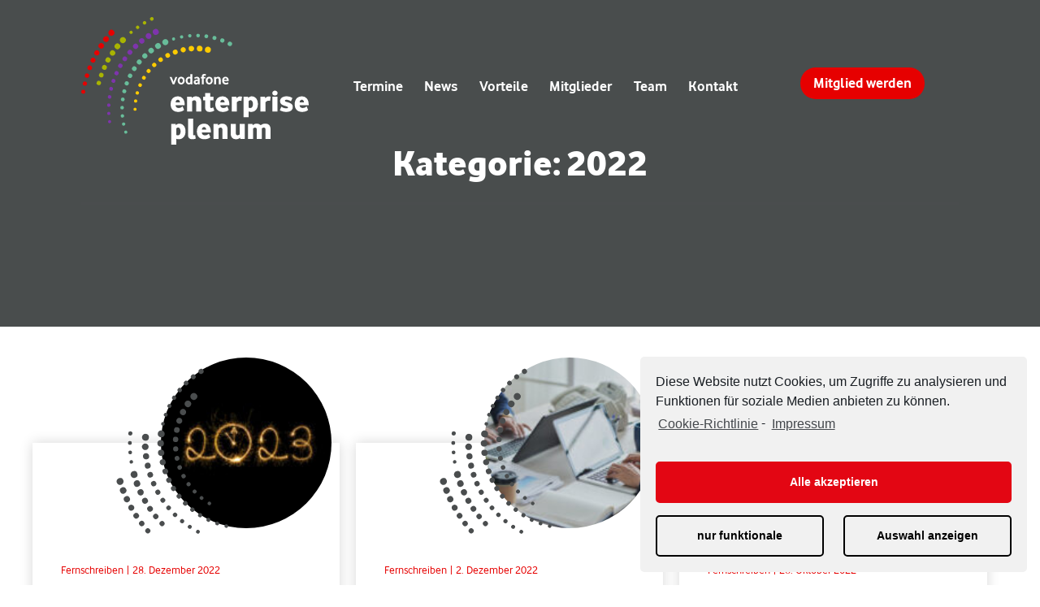

--- FILE ---
content_type: text/html; charset=UTF-8
request_url: https://news-blog.vodafoneenterpriseplenum.com/category/2022/
body_size: 25408
content:
<!doctype html>
<html lang="de" >
<head>
	<meta charset="UTF-8" />
	<meta name="viewport" content="width=device-width, initial-scale=1" />
	<title>2022 &#8211; VFEP-Newsblog</title>
<meta name='robots' content='max-image-preview:large' />
<link rel='dns-prefetch' href='//s.w.org' />
<link rel="alternate" type="application/rss+xml" title="VFEP-Newsblog &raquo; Feed" href="https://news-blog.vodafoneenterpriseplenum.com/feed/" />
<link rel="alternate" type="application/rss+xml" title="VFEP-Newsblog &raquo; Kommentar-Feed" href="https://news-blog.vodafoneenterpriseplenum.com/comments/feed/" />
<link rel="alternate" type="application/rss+xml" title="VFEP-Newsblog &raquo; 2022 Kategorie-Feed" href="https://news-blog.vodafoneenterpriseplenum.com/category/2022/feed/" />
		<script>
			window._wpemojiSettings = {"baseUrl":"https:\/\/s.w.org\/images\/core\/emoji\/13.1.0\/72x72\/","ext":".png","svgUrl":"https:\/\/s.w.org\/images\/core\/emoji\/13.1.0\/svg\/","svgExt":".svg","source":{"concatemoji":"https:\/\/news-blog.vodafoneenterpriseplenum.com\/wp-includes\/js\/wp-emoji-release.min.js?ver=5.8.12"}};
			!function(e,a,t){var n,r,o,i=a.createElement("canvas"),p=i.getContext&&i.getContext("2d");function s(e,t){var a=String.fromCharCode;p.clearRect(0,0,i.width,i.height),p.fillText(a.apply(this,e),0,0);e=i.toDataURL();return p.clearRect(0,0,i.width,i.height),p.fillText(a.apply(this,t),0,0),e===i.toDataURL()}function c(e){var t=a.createElement("script");t.src=e,t.defer=t.type="text/javascript",a.getElementsByTagName("head")[0].appendChild(t)}for(o=Array("flag","emoji"),t.supports={everything:!0,everythingExceptFlag:!0},r=0;r<o.length;r++)t.supports[o[r]]=function(e){if(!p||!p.fillText)return!1;switch(p.textBaseline="top",p.font="600 32px Arial",e){case"flag":return s([127987,65039,8205,9895,65039],[127987,65039,8203,9895,65039])?!1:!s([55356,56826,55356,56819],[55356,56826,8203,55356,56819])&&!s([55356,57332,56128,56423,56128,56418,56128,56421,56128,56430,56128,56423,56128,56447],[55356,57332,8203,56128,56423,8203,56128,56418,8203,56128,56421,8203,56128,56430,8203,56128,56423,8203,56128,56447]);case"emoji":return!s([10084,65039,8205,55357,56613],[10084,65039,8203,55357,56613])}return!1}(o[r]),t.supports.everything=t.supports.everything&&t.supports[o[r]],"flag"!==o[r]&&(t.supports.everythingExceptFlag=t.supports.everythingExceptFlag&&t.supports[o[r]]);t.supports.everythingExceptFlag=t.supports.everythingExceptFlag&&!t.supports.flag,t.DOMReady=!1,t.readyCallback=function(){t.DOMReady=!0},t.supports.everything||(n=function(){t.readyCallback()},a.addEventListener?(a.addEventListener("DOMContentLoaded",n,!1),e.addEventListener("load",n,!1)):(e.attachEvent("onload",n),a.attachEvent("onreadystatechange",function(){"complete"===a.readyState&&t.readyCallback()})),(n=t.source||{}).concatemoji?c(n.concatemoji):n.wpemoji&&n.twemoji&&(c(n.twemoji),c(n.wpemoji)))}(window,document,window._wpemojiSettings);
		</script>
		<style>
img.wp-smiley,
img.emoji {
	display: inline !important;
	border: none !important;
	box-shadow: none !important;
	height: 1em !important;
	width: 1em !important;
	margin: 0 .07em !important;
	vertical-align: -0.1em !important;
	background: none !important;
	padding: 0 !important;
}
</style>
	<link rel='stylesheet' id='wp-block-library-css'  href='https://news-blog.vodafoneenterpriseplenum.com/wp-includes/css/dist/block-library/style.min.css?ver=5.8.12' media='all' />
<style id='wp-block-library-theme-inline-css'>
#start-resizable-editor-section{display:none}.wp-block-audio figcaption{color:#555;font-size:13px;text-align:center}.is-dark-theme .wp-block-audio figcaption{color:hsla(0,0%,100%,.65)}.wp-block-code{font-family:Menlo,Consolas,monaco,monospace;color:#1e1e1e;padding:.8em 1em;border:1px solid #ddd;border-radius:4px}.wp-block-embed figcaption{color:#555;font-size:13px;text-align:center}.is-dark-theme .wp-block-embed figcaption{color:hsla(0,0%,100%,.65)}.blocks-gallery-caption{color:#555;font-size:13px;text-align:center}.is-dark-theme .blocks-gallery-caption{color:hsla(0,0%,100%,.65)}.wp-block-image figcaption{color:#555;font-size:13px;text-align:center}.is-dark-theme .wp-block-image figcaption{color:hsla(0,0%,100%,.65)}.wp-block-pullquote{border-top:4px solid;border-bottom:4px solid;margin-bottom:1.75em;color:currentColor}.wp-block-pullquote__citation,.wp-block-pullquote cite,.wp-block-pullquote footer{color:currentColor;text-transform:uppercase;font-size:.8125em;font-style:normal}.wp-block-quote{border-left:.25em solid;margin:0 0 1.75em;padding-left:1em}.wp-block-quote cite,.wp-block-quote footer{color:currentColor;font-size:.8125em;position:relative;font-style:normal}.wp-block-quote.has-text-align-right{border-left:none;border-right:.25em solid;padding-left:0;padding-right:1em}.wp-block-quote.has-text-align-center{border:none;padding-left:0}.wp-block-quote.is-large,.wp-block-quote.is-style-large{border:none}.wp-block-search .wp-block-search__label{font-weight:700}.wp-block-group.has-background{padding:1.25em 2.375em;margin-top:0;margin-bottom:0}.wp-block-separator{border:none;border-bottom:2px solid;margin-left:auto;margin-right:auto;opacity:.4}.wp-block-separator:not(.is-style-wide):not(.is-style-dots){width:100px}.wp-block-separator.has-background:not(.is-style-dots){border-bottom:none;height:1px}.wp-block-separator.has-background:not(.is-style-wide):not(.is-style-dots){height:2px}.wp-block-table thead{border-bottom:3px solid}.wp-block-table tfoot{border-top:3px solid}.wp-block-table td,.wp-block-table th{padding:.5em;border:1px solid;word-break:normal}.wp-block-table figcaption{color:#555;font-size:13px;text-align:center}.is-dark-theme .wp-block-table figcaption{color:hsla(0,0%,100%,.65)}.wp-block-video figcaption{color:#555;font-size:13px;text-align:center}.is-dark-theme .wp-block-video figcaption{color:hsla(0,0%,100%,.65)}.wp-block-template-part.has-background{padding:1.25em 2.375em;margin-top:0;margin-bottom:0}#end-resizable-editor-section{display:none}
</style>
<link rel='stylesheet' id='contact-form-7-css'  href='https://news-blog.vodafoneenterpriseplenum.com/wp-content/plugins/contact-form-7/includes/css/styles.css?ver=5.4' media='all' />
<link rel='stylesheet' id='searchandfilter-css'  href='https://news-blog.vodafoneenterpriseplenum.com/wp-content/plugins/search-filter/style.css?ver=1' media='all' />
<link rel='stylesheet' id='twenty-twenty-one-style-css'  href='https://news-blog.vodafoneenterpriseplenum.com/wp-content/themes/vodafone-news-blog2021/style.css?ver=1.4' media='all' />
<style id='twenty-twenty-one-style-inline-css'>
:root{--global--color-background: #ffffff;--global--color-primary: #4A4D4E;--global--color-secondary: #4A4D4E;--button--color-background: #4A4D4E;--button--color-text-hover: #4A4D4E;}
</style>
<link rel='stylesheet' id='twenty-twenty-one-print-style-css'  href='https://news-blog.vodafoneenterpriseplenum.com/wp-content/themes/vodafone-news-blog2021/assets/css/print.css?ver=1.4' media='print' />
<link rel='stylesheet' id='cmplz-cookie-css'  href='https://news-blog.vodafoneenterpriseplenum.com/wp-content/plugins/complianz-gdpr/assets/css/cookieconsent.min.css?ver=4.9.12' media='all' />
<script src='https://news-blog.vodafoneenterpriseplenum.com/wp-includes/js/jquery/jquery.min.js?ver=3.6.0' id='jquery-core-js'></script>
<script src='https://news-blog.vodafoneenterpriseplenum.com/wp-includes/js/jquery/jquery-migrate.min.js?ver=3.3.2' id='jquery-migrate-js'></script>
<script src='https://news-blog.vodafoneenterpriseplenum.com/wp-content/plugins/post-grid-pro/assets/frontend/js/mixitup.min.js?ver=5.8.12' id='mixitup-js'></script>
<script src='https://news-blog.vodafoneenterpriseplenum.com/wp-content/plugins/post-grid-pro/assets/frontend/js/mixitup-multifilter.js?ver=5.8.12' id='mixitup_multifilter-js'></script>
<script src='https://news-blog.vodafoneenterpriseplenum.com/wp-content/plugins/post-grid-pro/assets/frontend/js/mixitup-pagination.js?ver=5.8.12' id='mixitup_pagination-js'></script>
<script src='https://news-blog.vodafoneenterpriseplenum.com/wp-content/plugins/post-grid-pro/assets/frontend/js/jquery-scrollto.js?ver=5.8.12' id='scrollto-js'></script>
<script src='https://news-blog.vodafoneenterpriseplenum.com/wp-content/plugins/post-grid-pro/assets/frontend/js/scripts.js?ver=5.8.12' id='post_grid_pro_scripts-js'></script>
<link rel="https://api.w.org/" href="https://news-blog.vodafoneenterpriseplenum.com/wp-json/" /><link rel="alternate" type="application/json" href="https://news-blog.vodafoneenterpriseplenum.com/wp-json/wp/v2/categories/23" /><link rel="EditURI" type="application/rsd+xml" title="RSD" href="https://news-blog.vodafoneenterpriseplenum.com/xmlrpc.php?rsd" />
<link rel="wlwmanifest" type="application/wlwmanifest+xml" href="https://news-blog.vodafoneenterpriseplenum.com/wp-includes/wlwmanifest.xml" /> 
<meta name="generator" content="WordPress 5.8.12" />
		<script>
			document.documentElement.className = document.documentElement.className.replace( 'no-js', 'js' );
		</script>
				<style>
			.no-js img.lazyload { display: none; }
			figure.wp-block-image img.lazyloading { min-width: 150px; }
							.lazyload, .lazyloading { opacity: 0; }
				.lazyloaded {
					opacity: 1;
					transition: opacity 400ms;
					transition-delay: 0ms;
				}
					</style>
		<style id="custom-background-css">
body.custom-background { background-color: #ffffff; }
</style>
	<link rel="icon" href="https://news-blog.vodafoneenterpriseplenum.com/wp-content/uploads/sites/4/2021/08/VF_EP_Bildmarke_RGB_BUNT-150x150.png" sizes="32x32" />
<link rel="icon" href="https://news-blog.vodafoneenterpriseplenum.com/wp-content/uploads/sites/4/2021/08/VF_EP_Bildmarke_RGB_BUNT.png" sizes="192x192" />
<link rel="apple-touch-icon" href="https://news-blog.vodafoneenterpriseplenum.com/wp-content/uploads/sites/4/2021/08/VF_EP_Bildmarke_RGB_BUNT.png" />
<meta name="msapplication-TileImage" content="https://news-blog.vodafoneenterpriseplenum.com/wp-content/uploads/sites/4/2021/08/VF_EP_Bildmarke_RGB_BUNT.png" />
</head>

<body data-cmplz=1 class="archive category category-23 custom-background wp-embed-responsive is-light-theme has-background-white no-js hfeed has-main-navigation no-widgets">
<div id="page" class="site">
	<a class="skip-link screen-reader-text" href="#content">Zum Inhalt springen</a>

	<div id="navig_sticky" class="navig-sticky">
	<header id="masthead" class="site-header has-menu" role="banner">

		

<div class="site-branding">

	
						<div class="site-logo">
				<a href="https://vodafoneenterpriseplenum.com/">
				<svg id="VF_EP_Wortbildmarke_RGB_NEG" xmlns="http://www.w3.org/2000/svg" viewBox="0 0 201.861 113.208">
					<g id="Gruppe_124" class="logo_txt" data-name="Gruppe 124" transform="translate(78.434 50.484)">
						<path id="Pfad_223" data-name="Pfad 223" d="M401.762,281.174l-2.722-6.494h1.777l1.7,4.311,1.643-4.311h1.7l-2.64,6.494Z" transform="translate(-399.04 -272.014)" fill="#fff"/>
						<path id="Pfad_224" data-name="Pfad 224" d="M432.871,280.785a3,3,0,0,1-1.367-.3,2.847,2.847,0,0,1-.97-.782,3.432,3.432,0,0,1-.58-1.1,4.086,4.086,0,0,1-.195-1.246,3.91,3.91,0,0,1,.431-1.819,2.714,2.714,0,0,1,1.172-1.2,3.351,3.351,0,0,1,1.508-.364,2.891,2.891,0,0,1,1.845.592,2.842,2.842,0,0,1,1,1.374,4.784,4.784,0,0,1,.269,1.415,3.886,3.886,0,0,1-.446,1.833,2.756,2.756,0,0,1-.882,1.037,2.712,2.712,0,0,1-1.016.464A4.272,4.272,0,0,1,432.871,280.785Zm0-1.443a1.023,1.023,0,0,0,.729-.209,1.725,1.725,0,0,0,.464-.559,2.572,2.572,0,0,0,.237-.666,1.769,1.769,0,0,0,.039-.545,2.316,2.316,0,0,0-.3-1.225,1.4,1.4,0,0,0-.647-.626,1.332,1.332,0,0,0-.52-.114,1.232,1.232,0,0,0-.942.4,1.756,1.756,0,0,0-.418.747,3.2,3.2,0,0,0-.107.814,3.045,3.045,0,0,0,.1.775,2.029,2.029,0,0,0,.276.626,1.354,1.354,0,0,0,.457.425A1.3,1.3,0,0,0,432.871,279.342Z" transform="translate(-422.632 -271.476)" fill="#fff"/>
						<path id="Pfad_225" data-name="Pfad 225" d="M463.171,273.075a2.415,2.415,0,0,1-1.186-.283,2.692,2.692,0,0,1-.863-.754,3.386,3.386,0,0,1-.531-1.09,4.588,4.588,0,0,1-.181-1.292,3.807,3.807,0,0,1,.418-1.819,2.434,2.434,0,0,1,.856-.991,3.275,3.275,0,0,1,1.037-.471,3.1,3.1,0,0,1,.775-.1,3.967,3.967,0,0,1,1.1.188v-2.52h1.657v8.986h-1.522l-.067-.5a2.082,2.082,0,0,1-.605.45A1.891,1.891,0,0,1,463.171,273.075Zm.339-1.429a1.351,1.351,0,0,0,.633-.169,1.075,1.075,0,0,0,.457-.4v-3.207a2.76,2.76,0,0,0-.9-.188,1.472,1.472,0,0,0-1.125.452,1.707,1.707,0,0,0-.492.882,2.218,2.218,0,0,0-.039.592,3.392,3.392,0,0,0,.088.775,2.035,2.035,0,0,0,.269.647,1.468,1.468,0,0,0,.457.446A1.235,1.235,0,0,0,463.51,271.646Z" transform="translate(-446.171 -263.766)" fill="#fff"/>
						<path id="Pfad_226" data-name="Pfad 226" d="M493.219,280.785a2.271,2.271,0,0,1-.8-.142,2.154,2.154,0,0,1-.68-.4,1.962,1.962,0,0,1-.478-.647,2.012,2.012,0,0,1-.181-.87,1.78,1.78,0,0,1,.223-.91,2.12,2.12,0,0,1,.58-.647,2.864,2.864,0,0,1,.768-.4,3.5,3.5,0,0,1,.747-.181q.188-.028,1.348-.162v-.1a.949.949,0,0,0-.276-.768,1.154,1.154,0,0,0-.761-.23,2.169,2.169,0,0,0-.93.209,2.837,2.837,0,0,0-.673.411l-.552-1.172a2.769,2.769,0,0,1,1.051-.538,4.761,4.761,0,0,1,1.387-.255,2.871,2.871,0,0,1,1.084.188,2.018,2.018,0,0,1,.768.531,2.187,2.187,0,0,1,.445.8,3.2,3.2,0,0,1,.142.956v4.176h-1.536l-.067-.485a1.824,1.824,0,0,1-.687.464A2.4,2.4,0,0,1,493.219,280.785Zm.39-1.387a1.515,1.515,0,0,0,.626-.135,1.877,1.877,0,0,0,.52-.337v-1.32c-.548.063-.912.107-1.091.135a1.225,1.225,0,0,0-.747.371.9.9,0,0,0-.209.573.643.643,0,0,0,.237.52A1.019,1.019,0,0,0,493.609,279.4Z" transform="translate(-469.725 -271.476)" fill="#fff"/>
						<path id="Pfad_227" data-name="Pfad 227" d="M519.273,272.35V267.2h-.863v-1.348h.863v-.35a2.542,2.542,0,0,1,.39-1.494,1.5,1.5,0,0,1,.889-.687,3.231,3.231,0,0,1,.863-.135,3.711,3.711,0,0,1,1,.114,2.962,2.962,0,0,1,.464.155l-.188,1.387a2.387,2.387,0,0,0-.315-.114,2.179,2.179,0,0,0-.627-.074.854.854,0,0,0-.587.209.866.866,0,0,0-.237.68v.311h1.4v1.348h-1.387v5.146h-1.671Z" transform="translate(-490.713 -263.19)" fill="#fff"/>
						<path id="Pfad_228" data-name="Pfad 228" d="M540.171,280.785a3,3,0,0,1-1.367-.3,2.848,2.848,0,0,1-.97-.782,3.431,3.431,0,0,1-.58-1.1,4.084,4.084,0,0,1-.2-1.246,3.91,3.91,0,0,1,.432-1.819,2.715,2.715,0,0,1,1.172-1.2,3.351,3.351,0,0,1,1.508-.364,2.891,2.891,0,0,1,1.845.592,2.842,2.842,0,0,1,1,1.374,4.784,4.784,0,0,1,.269,1.415,3.884,3.884,0,0,1-.445,1.833,2.853,2.853,0,0,1-1.9,1.5A4.272,4.272,0,0,1,540.171,280.785Zm0-1.443a1.024,1.024,0,0,0,.729-.209,1.726,1.726,0,0,0,.464-.559,2.561,2.561,0,0,0,.237-.666,1.768,1.768,0,0,0,.039-.545,2.317,2.317,0,0,0-.3-1.225,1.4,1.4,0,0,0-.648-.626,1.331,1.331,0,0,0-.519-.114,1.232,1.232,0,0,0-.942.4,1.756,1.756,0,0,0-.418.747,3.2,3.2,0,0,0-.107.814,3.045,3.045,0,0,0,.1.775,2.032,2.032,0,0,0,.276.626,1.355,1.355,0,0,0,.457.425A1.294,1.294,0,0,0,540.171,279.342Z" transform="translate(-505.036 -271.476)" fill="#fff"/>
						<path id="Pfad_229" data-name="Pfad 229" d="M569.39,280.645V274.15h1.522l.081.513a2.921,2.921,0,0,1,.882-.5,2.951,2.951,0,0,1,.991-.174,2.438,2.438,0,0,1,1.334.35,1.858,1.858,0,0,1,.775,1.03,4.593,4.593,0,0,1,.223,1.434v3.84h-1.671v-3.705a1.888,1.888,0,0,0-.3-1.146,1.022,1.022,0,0,0-.87-.4,1.36,1.36,0,0,0-.722.2,3.055,3.055,0,0,0-.573.445v4.608Z" transform="translate(-529.865 -271.484)" fill="#fff"/>
						<path id="Pfad_230" data-name="Pfad 230" d="M602.913,280.785a3.608,3.608,0,0,1-1.207-.2,2.682,2.682,0,0,1-1-.626,3.06,3.06,0,0,1-.687-1.058,4,4,0,0,1-.255-1.508,4.143,4.143,0,0,1,.237-1.455,3.093,3.093,0,0,1,.647-1.065,2.809,2.809,0,0,1,.956-.661,2.972,2.972,0,0,1,1.165-.23,2.584,2.584,0,0,1,1.777.606,2.725,2.725,0,0,1,.9,1.427,6.2,6.2,0,0,1,.2,1.5v.3h-4.2a1.56,1.56,0,0,0,.513,1.186,1.845,1.845,0,0,0,1.186.364,2.937,2.937,0,0,0,1.132-.2,2.161,2.161,0,0,0,.661-.378l.446,1.36a2.271,2.271,0,0,1-.566.311,4.082,4.082,0,0,1-.8.2A5.237,5.237,0,0,1,602.913,280.785Zm-1.429-4.177h2.466a1.361,1.361,0,0,0-.316-.849,1.259,1.259,0,0,0-.531-.371,1.659,1.659,0,0,0-.336-.074,1.267,1.267,0,0,0-.821.323A1.386,1.386,0,0,0,601.484,276.609Z" transform="translate(-553.188 -271.476)" fill="#fff"/>
						<path id="Pfad_231" data-name="Pfad 231" d="M409.361,362.592a7.934,7.934,0,0,1-2.627-.418,5.609,5.609,0,0,1-2.088-1.281,5.918,5.918,0,0,1-1.387-2.155,8.464,8.464,0,0,1-.5-3.044,7.845,7.845,0,0,1,1.009-4.056,4.985,4.985,0,0,1,2.52-2.276,7.544,7.544,0,0,1,2.856-.592,5.526,5.526,0,0,1,4.446,1.94q1.643,1.939,1.671,5.9h-8.109a2.54,2.54,0,0,0,.768,1.858,3.01,3.01,0,0,0,2.088.647,3.859,3.859,0,0,0,1.886-.418,9.042,9.042,0,0,0,1.483-1.037l1.32,3.179a5.149,5.149,0,0,1-1.55,1.009,7.384,7.384,0,0,1-2.007.592A12.271,12.271,0,0,1,409.361,362.592Zm-2.183-8.487h3.879a2.819,2.819,0,0,0-.58-1.671,1.62,1.62,0,0,0-1.306-.647,1.74,1.74,0,0,0-1.374.62A2.845,2.845,0,0,0,407.178,354.1Z" transform="translate(-401.897 -328.913)" fill="#fff"/>
						<path id="Pfad_232" data-name="Pfad 232" d="M465.93,362.323V349.067h3.961l.188,1.132a5.942,5.942,0,0,1,1.564-1,5.129,5.129,0,0,1,2.155-.432,4.692,4.692,0,0,1,3.408,1.267,5.226,5.226,0,0,1,1.306,3.907v8.378h-4.527v-7.868a2.691,2.691,0,0,0-.418-1.617,1.425,1.425,0,0,0-1.225-.566,2.123,2.123,0,0,0-1.065.269,5.728,5.728,0,0,0-.849.592v9.188h-4.5Z" transform="translate(-450.41 -328.913)" fill="#fff"/>
						<path id="Pfad_233" data-name="Pfad 233" d="M532.695,352.877a3.847,3.847,0,0,1-2.924-1.037,4.036,4.036,0,0,1-.984-2.9v-6.279H527.01v-3.313h1.777V336.12h4.473v3.232h2.91v3.313h-2.91V348.3a1.216,1.216,0,0,0,.255.875,1.08,1.08,0,0,0,.8.255,2.724,2.724,0,0,0,1.589-.647l1.023,2.937a6.526,6.526,0,0,1-1.777.849A8.366,8.366,0,0,1,532.695,352.877Z" transform="translate(-497.318 -319.199)" fill="#fff"/>
						<path id="Pfad_234" data-name="Pfad 234" d="M580.291,362.592a7.924,7.924,0,0,1-2.626-.418,5.589,5.589,0,0,1-2.088-1.281,5.919,5.919,0,0,1-1.387-2.155,8.465,8.465,0,0,1-.5-3.044,7.846,7.846,0,0,1,1.009-4.056,4.985,4.985,0,0,1,2.52-2.276,7.544,7.544,0,0,1,2.856-.592,5.526,5.526,0,0,1,4.446,1.94q1.643,1.939,1.671,5.9h-8.109a2.54,2.54,0,0,0,.768,1.858,3.01,3.01,0,0,0,2.088.647,3.86,3.86,0,0,0,1.886-.418,9.044,9.044,0,0,0,1.483-1.037l1.32,3.179a5.151,5.151,0,0,1-1.55,1.009,7.385,7.385,0,0,1-2.007.592A12.246,12.246,0,0,1,580.291,362.592Zm-2.183-8.487h3.879a2.818,2.818,0,0,0-.58-1.671,1.62,1.62,0,0,0-1.306-.647,1.74,1.74,0,0,0-1.374.62A2.875,2.875,0,0,0,578.108,354.1Z" transform="translate(-533.167 -328.913)" fill="#fff"/>
						<path id="Pfad_235" data-name="Pfad 235" d="M636.86,362.684V349.428h3.989l.269,1.348a5.617,5.617,0,0,1,1.225-1.037,3.427,3.427,0,0,1,1.9-.5,6.4,6.4,0,0,1,.917.067,2.773,2.773,0,0,1,.754.2l-.538,3.691a5,5,0,0,0-1.427-.216,2.6,2.6,0,0,0-1.5.471,5.949,5.949,0,0,0-1.091.93v8.3h-4.5Z" transform="translate(-581.68 -329.274)" fill="#fff"/>
						<path id="Pfad_236" data-name="Pfad 236" d="M682.03,367.388V349.067h3.907l.216,1.023a5.854,5.854,0,0,1,1.2-.889,3.741,3.741,0,0,1,1.9-.432,4.843,4.843,0,0,1,3.153,1.077,5.735,5.735,0,0,1,1.469,1.914,7.4,7.4,0,0,1,.673,2.128,12.986,12.986,0,0,1,.148,1.805,8.813,8.813,0,0,1-.418,2.775,6.4,6.4,0,0,1-1.2,2.183,5.465,5.465,0,0,1-1.886,1.427,5.9,5.9,0,0,1-2.506.513,5.608,5.608,0,0,1-2.156-.378v5.174Zm5.74-8.244a2.15,2.15,0,0,0,1.858-.9,4.261,4.261,0,0,0,.647-2.52,4.883,4.883,0,0,0-.58-2.613,1.807,1.807,0,0,0-1.6-.917,1.6,1.6,0,0,0-.942.283,4.726,4.726,0,0,0-.62.5v5.872A2.965,2.965,0,0,0,687.771,359.144Z" transform="translate(-616.369 -328.913)" fill="#fff"/>
						<path id="Pfad_237" data-name="Pfad 237" d="M746.48,362.684V349.428h3.989l.269,1.348a5.61,5.61,0,0,1,1.225-1.037,3.426,3.426,0,0,1,1.9-.5,6.407,6.407,0,0,1,.917.067,2.769,2.769,0,0,1,.754.2L755,353.2a5,5,0,0,0-1.427-.216,2.6,2.6,0,0,0-1.5.471,5.947,5.947,0,0,0-1.09.93v8.3h-4.5Z" transform="translate(-665.865 -329.274)" fill="#fff"/>
						<path id="Pfad_238" data-name="Pfad 238" d="M793.994,331.492a2.449,2.449,0,0,1-1.738-.566,1.966,1.966,0,0,1-.606-1.508,2.078,2.078,0,0,1,.606-1.508,2.747,2.747,0,0,1,3.476,0,2.079,2.079,0,0,1,.606,1.508,1.963,1.963,0,0,1-.606,1.508A2.457,2.457,0,0,1,793.994,331.492Zm-2.262,14.334V332.571H796.2v13.256Z" transform="translate(-700.555 -312.417)" fill="#fff"/>
						<path id="Pfad_239" data-name="Pfad 239" d="M826.155,362.584a11.454,11.454,0,0,1-1.982-.162,11.776,11.776,0,0,1-1.671-.4,7.955,7.955,0,0,1-1.267-.524,5.49,5.49,0,0,1-.8-.5l1.374-3.072a7.637,7.637,0,0,0,.863.58,6.319,6.319,0,0,0,1.1.5,7.043,7.043,0,0,0,2.371.432,3.2,3.2,0,0,0,1.076-.162.645.645,0,0,0,.457-.673q0-.7-2.046-1.214a16.6,16.6,0,0,1-2.223-.7,5.885,5.885,0,0,1-1.536-.875,3,3,0,0,1-.888-1.186,4.273,4.273,0,0,1-.283-1.631,3.182,3.182,0,0,1,.485-1.954,4.331,4.331,0,0,1,1.374-1.334,5.893,5.893,0,0,1,1.844-.729,9.346,9.346,0,0,1,1.954-.216,8.969,8.969,0,0,1,3.165.471,10.84,10.84,0,0,1,2.116,1.065l-1.348,2.856a9.172,9.172,0,0,0-1.886-.942,5.451,5.451,0,0,0-1.859-.4,4.258,4.258,0,0,0-1.118.135.613.613,0,0,0-.5.647.731.731,0,0,0,.269.58,2.536,2.536,0,0,0,.808.418,11.694,11.694,0,0,0,1.267.35,10.781,10.781,0,0,1,3.072,1.253,3.157,3.157,0,0,1,1.348,1.522,4.883,4.883,0,0,1,.269,1.536,3.712,3.712,0,0,1-1.023,2.747,4.728,4.728,0,0,1-2.209,1.267A10.347,10.347,0,0,1,826.155,362.584Z" transform="translate(-722.665 -328.906)" fill="#fff"/>
						<path id="Pfad_240" data-name="Pfad 240" d="M883.721,362.592a7.925,7.925,0,0,1-2.627-.418,5.588,5.588,0,0,1-2.088-1.281,5.914,5.914,0,0,1-1.387-2.155,8.464,8.464,0,0,1-.5-3.044,7.847,7.847,0,0,1,1.009-4.056,4.985,4.985,0,0,1,2.52-2.276,7.545,7.545,0,0,1,2.856-.592,5.527,5.527,0,0,1,4.446,1.94q1.643,1.939,1.67,5.9h-8.109a2.539,2.539,0,0,0,.768,1.858,3.009,3.009,0,0,0,2.088.647,3.858,3.858,0,0,0,1.886-.418,9.034,9.034,0,0,0,1.483-1.037l1.32,3.179a5.15,5.15,0,0,1-1.55,1.009,7.389,7.389,0,0,1-2.007.592A12.268,12.268,0,0,1,883.721,362.592Zm-2.183-8.487h3.879a2.819,2.819,0,0,0-.58-1.671,1.62,1.62,0,0,0-1.306-.647,1.739,1.739,0,0,0-1.373.62A2.844,2.844,0,0,0,881.538,354.1Z" transform="translate(-766.194 -328.913)" fill="#fff"/>
						<path id="Pfad_241" data-name="Pfad 241" d="M405.2,471.9V453.577h3.907l.216,1.023a5.851,5.851,0,0,1,1.2-.889,3.739,3.739,0,0,1,1.9-.432,4.843,4.843,0,0,1,3.153,1.077,5.731,5.731,0,0,1,1.469,1.914,7.427,7.427,0,0,1,.673,2.128,12.985,12.985,0,0,1,.148,1.805,8.814,8.814,0,0,1-.417,2.775,6.4,6.4,0,0,1-1.2,2.183,5.445,5.445,0,0,1-1.886,1.427,5.9,5.9,0,0,1-2.506.513,5.61,5.61,0,0,1-2.155-.378V471.9Zm5.738-8.244a2.15,2.15,0,0,0,1.859-.9,4.262,4.262,0,0,0,.647-2.52,4.883,4.883,0,0,0-.58-2.613,1.808,1.808,0,0,0-1.6-.916,1.6,1.6,0,0,0-.942.283,4.726,4.726,0,0,0-.62.5v5.873A2.947,2.947,0,0,0,410.938,463.654Z" transform="translate(-403.771 -409.175)" fill="#fff"/>
						<path id="Pfad_242" data-name="Pfad 242" d="M473.045,452.472a3.876,3.876,0,0,1-2.8-.917,3.949,3.949,0,0,1-.942-2.937V434.23h4.5v13.659a1.441,1.441,0,0,0,.174.8.777.777,0,0,0,.687.255,2.756,2.756,0,0,0,.942-.216l.566,3.206a7.466,7.466,0,0,1-1.253.35A8.734,8.734,0,0,1,473.045,452.472Z" transform="translate(-452.998 -394.545)" fill="#fff"/>
						<path id="Pfad_243" data-name="Pfad 243" d="M509.8,467.1a7.923,7.923,0,0,1-2.626-.418,5.586,5.586,0,0,1-2.088-1.281,5.918,5.918,0,0,1-1.387-2.155,8.464,8.464,0,0,1-.5-3.044,7.846,7.846,0,0,1,1.009-4.056,4.984,4.984,0,0,1,2.52-2.276,7.543,7.543,0,0,1,2.856-.592,5.527,5.527,0,0,1,4.446,1.94q1.643,1.939,1.671,5.9h-8.109a2.54,2.54,0,0,0,.768,1.858,3.009,3.009,0,0,0,2.088.647,3.86,3.86,0,0,0,1.886-.418,9.048,9.048,0,0,0,1.483-1.037l1.32,3.179a5.148,5.148,0,0,1-1.55,1.009,7.474,7.474,0,0,1-2.007.594A12.53,12.53,0,0,1,509.8,467.1Zm-2.181-8.487H511.5a2.82,2.82,0,0,0-.58-1.671,1.62,1.62,0,0,0-1.306-.647,1.74,1.74,0,0,0-1.373.62A2.844,2.844,0,0,0,507.62,458.614Z" transform="translate(-479.032 -409.175)" fill="#fff"/>
						<path id="Pfad_244" data-name="Pfad 244" d="M566.37,466.833V453.577h3.961l.188,1.132a5.966,5.966,0,0,1,1.561-1,5.13,5.13,0,0,1,2.156-.432,4.692,4.692,0,0,1,3.408,1.267,5.226,5.226,0,0,1,1.306,3.907v8.378h-4.527v-7.868a2.691,2.691,0,0,0-.418-1.617,1.425,1.425,0,0,0-1.225-.566,2.125,2.125,0,0,0-1.065.269,5.735,5.735,0,0,0-.849.592v9.188h-4.5Z" transform="translate(-527.545 -409.175)" fill="#fff"/>
						<path id="Pfad_245" data-name="Pfad 245" d="M637.165,468.113a4.571,4.571,0,0,1-3.462-1.306,5.34,5.34,0,0,1-1.253-3.84V454.56h4.527v7.84a2.922,2.922,0,0,0,.364,1.589,1.315,1.315,0,0,0,1.2.566,2.4,2.4,0,0,0,1.146-.255,4.915,4.915,0,0,0,.8-.524v-9.214h4.527v13.256h-3.933l-.241-1.1a5.068,5.068,0,0,1-1.589,1.009A5.441,5.441,0,0,1,637.165,468.113Z" transform="translate(-578.293 -410.158)" fill="#fff"/>
						<path id="Pfad_246" data-name="Pfad 246" d="M698.87,466.825V453.569h3.961l.188,1.1a5.237,5.237,0,0,1,1.427-.97,4.442,4.442,0,0,1,1.968-.432,5.692,5.692,0,0,1,2.049.35A3.743,3.743,0,0,1,710,454.7a7.17,7.17,0,0,1,1.858-1.051,6.215,6.215,0,0,1,2.209-.378,4.6,4.6,0,0,1,3.678,1.334,5.642,5.642,0,0,1,1.146,3.787v8.434h-4.5V458.8a2.783,2.783,0,0,0-.336-1.483,1.36,1.36,0,0,0-1.253-.538,1.888,1.888,0,0,0-.673.121,3.492,3.492,0,0,0-.592.283,4.664,4.664,0,0,1-.485.323,4.382,4.382,0,0,1,.053.782v8.541h-4.473V458.8a2.91,2.91,0,0,0-.323-1.455,1.216,1.216,0,0,0-1.158-.566,1.946,1.946,0,0,0-1,.269,4.694,4.694,0,0,0-.782.566v9.214Z" transform="translate(-629.302 -409.167)" fill="#fff"/>
					</g>
					<g id="Gruppe_126" data-name="Gruppe 126">
						<g id="Gruppe_125" data-name="Gruppe 125" transform="translate(0)">
						<path id="Pfad_247" data-name="Pfad 247" d="M327.366,156.132a2.643,2.643,0,0,0-3.169,2.151,2.677,2.677,0,0,0,5.244,1.074A2.642,2.642,0,0,0,327.366,156.132Zm-7.65-.882a2.5,2.5,0,0,0-2.705,2.434,2.543,2.543,0,0,0,5.074.325A2.493,2.493,0,0,0,319.716,155.25Zm-7.68.162a2.366,2.366,0,0,0-2.23,2.64,2.477,2.477,0,0,0,2.58,2.181,2.368,2.368,0,0,0,1.6-.812,2.461,2.461,0,0,0,.638-1.722,2.361,2.361,0,0,0-.777-1.694A2.444,2.444,0,0,0,312.036,155.412Zm-5.791,1.529a2.206,2.206,0,0,0-1.78-.332,2.374,2.374,0,0,0-1.492,1.019,2.229,2.229,0,0,0-.265,1.747,2.356,2.356,0,0,0,1.035,1.406,2.2,2.2,0,0,0,1.678.318,2.381,2.381,0,0,0,1.4-.963,2.356,2.356,0,0,0,.374-1.71A2.224,2.224,0,0,0,306.245,156.941Zm-9.1,1.863a2.18,2.18,0,1,0,1.478,4.1,2.193,2.193,0,0,0,1.33-2.74A2.168,2.168,0,0,0,297.14,158.8Zm-6.938,3.169a2.032,2.032,0,0,0-.861,2.831,2.071,2.071,0,0,0,3.668-1.924A2.032,2.032,0,0,0,290.2,161.974Zm-6.446,4.058a1.924,1.924,0,0,0-.45,2.766,1.967,1.967,0,0,0,3.214-2.269A1.928,1.928,0,0,0,283.757,166.032Zm-5.831,4.882a1.853,1.853,0,0,0-.063,2.666,1.868,1.868,0,0,0,2.731-2.55A1.847,1.847,0,0,0,277.926,170.914Zm-5.1,5.622a1.776,1.776,0,1,0,2.529-.237A1.777,1.777,0,0,0,272.824,176.536Zm-1.935,5.7a1.687,1.687,0,1,0-1.74,2.891,1.687,1.687,0,0,0,1.74-2.891Zm-3.608,6.492a1.6,1.6,0,1,0-1.264,2.947,1.6,1.6,0,0,0,1.264-2.947Zm-2.675,6.924a1.523,1.523,0,1,0-.821,2.933,1.523,1.523,0,0,0,.821-2.933Zm-1.7,7.221a1.416,1.416,0,0,0-1.647,1.234,1.431,1.431,0,0,0,1.251,1.631,1.447,1.447,0,0,0,.4-2.866Zm-.694,7.381a1.374,1.374,0,1,0,1.348,1.374A1.385,1.385,0,0,0,262.211,210.254Z" transform="translate(-214.449 -129.805)" fill="#fecb00"/>
						<path id="Pfad_248" data-name="Pfad 248" d="M264.53,110.849a1.458,1.458,0,0,0-1.132,1.731,1.447,1.447,0,0,0,2.838-.562A1.455,1.455,0,0,0,264.53,110.849Zm7.429-1.1a1.5,1.5,0,0,0-1.392,1.661,1.553,1.553,0,0,0,1.64,1.376,1.524,1.524,0,0,0-.248-3.037Zm7.515-.262a1.572,1.572,0,0,0-1.652,1.555,1.6,1.6,0,0,0,3.2.1A1.567,1.567,0,0,0,279.475,109.487ZM257.284,112.8a1.374,1.374,0,0,0,.833,2.62,1.409,1.409,0,0,0,.9-1.719A1.342,1.342,0,0,0,257.284,112.8Zm-5.9,1.6a2.763,2.763,0,0,0-2.1.079,2.621,2.621,0,0,0-1.311,3.592,2.742,2.742,0,0,0,3.52,1.285,2.576,2.576,0,0,0,1.355-1.464,2.736,2.736,0,0,0,0-2.037A2.582,2.582,0,0,0,251.388,114.4Zm50.208-.691a1.831,1.831,0,0,0-2.422,1.084,1.869,1.869,0,0,0,3.487,1.348A1.829,1.829,0,0,0,301.6,113.706Zm-14.613-3.652a1.687,1.687,0,1,0-.485,3.339,1.7,1.7,0,0,0,1.907-1.4A1.674,1.674,0,0,0,286.983,110.053Zm21.546,6.664a1.968,1.968,0,1,0-1.817,3.492,1.984,1.984,0,0,0,2.636-.8A1.957,1.957,0,0,0,308.529,116.717Zm-14.142-5.248a1.757,1.757,0,0,0-2.176,1.3,1.776,1.776,0,0,0,3.436.9A1.768,1.768,0,0,0,294.387,111.469Zm-51.809,6.65a2.511,2.511,0,0,0-.854,3.536,2.543,2.543,0,0,0,4.362-2.615A2.511,2.511,0,0,0,242.578,118.119Zm-6.253,4.362a2.4,2.4,0,0,0-.429,3.427,2.417,2.417,0,1,0,.429-3.427Zm-5.7,5.042a2.249,2.249,0,0,0-.053,3.265,2.3,2.3,0,0,0,3.325-3.165A2.25,2.25,0,0,0,230.622,127.523Zm-5.1,5.629a2.141,2.141,0,0,0,.309,3.1,2.18,2.18,0,0,0,2.777-3.36A2.141,2.141,0,0,0,225.522,133.152Zm-1.534,5.58a2.071,2.071,0,1,0,.552,2.842A2.076,2.076,0,0,0,223.988,138.732Zm-3.94,6.32a1.968,1.968,0,1,0-1.794,3.5,1.968,1.968,0,0,0,1.794-3.5Zm-6.471,17.2a1.776,1.776,0,0,0,.868-3.443,1.776,1.776,0,1,0-.868,3.443Zm-1.2,7.153a1.707,1.707,0,0,0,1.886-1.448,1.729,1.729,0,0,0-1.429-1.9,1.687,1.687,0,1,0-.457,3.343ZM212,176.656a1.643,1.643,0,0,0,1.624-1.566,1.623,1.623,0,0,0-1.555-1.638,1.588,1.588,0,0,0-1.652,1.566A1.57,1.57,0,0,0,212,176.656Zm4.849-24.887a1.869,1.869,0,1,0-1.3,3.5,1.869,1.869,0,0,0,1.3-3.5Zm-2.028,43.674a1.374,1.374,0,0,0,.861,2.61,1.374,1.374,0,0,0-.861-2.61ZM212.431,183.9a1.523,1.523,0,0,0-.276-3.033,1.523,1.523,0,1,0,.276,3.033Zm2.336,5.457a1.477,1.477,0,0,0-1.7-1.125,1.419,1.419,0,0,0-1.137,1.712,1.447,1.447,0,0,0,2.833-.587Z" transform="translate(-175.746 -94.665)" fill="#68bd9a"/>
						<path id="Pfad_249" data-name="Pfad 249" d="M190.944,99.046a2.431,2.431,0,0,0-1.807.527,2.365,2.365,0,0,0-.387,3.411,2.473,2.473,0,0,0,3.381.385,2.393,2.393,0,0,0,.872-1.592A2.423,2.423,0,0,0,192.55,100,2.394,2.394,0,0,0,190.944,99.046ZM178.38,110.188a2.154,2.154,0,0,0,.241,3.088,2.18,2.18,0,0,0,2.854-3.295A2.134,2.134,0,0,0,178.38,110.188Zm5.123-5.559a2.256,2.256,0,0,0-.06,3.255,2.294,2.294,0,0,0,3.325-3.162A2.247,2.247,0,0,0,183.5,104.628Zm21.854-12.307A2.677,2.677,0,1,0,200.61,94.8a2.677,2.677,0,0,0,4.747-2.473ZM197.185,94.7a2.644,2.644,0,0,0-3.1,1.991,2.5,2.5,0,0,0,.4,1.919,2.568,2.568,0,0,0,1.617,1.058,2.442,2.442,0,0,0,2.956-1.9,2.6,2.6,0,0,0-.3-1.914A2.5,2.5,0,0,0,197.185,94.7Zm-20.46,21.024a2.071,2.071,0,1,0-2.4,3.376,2.071,2.071,0,0,0,2.4-3.376Zm-4.176,6.167a1.933,1.933,0,0,0-2.708.712,1.954,1.954,0,0,0,.745,2.7,1.968,1.968,0,0,0,1.963-3.411Zm-3.562,6.534a1.838,1.838,0,0,0-2.5.917,1.859,1.859,0,0,0,.949,2.485,1.879,1.879,0,0,0,2.455-.937A1.9,1.9,0,0,0,168.987,128.422Zm-2.919,6.842a1.749,1.749,0,0,0-2.279,1.091,1.776,1.776,0,1,0,3.357,1.16A1.8,1.8,0,0,0,166.069,135.265Zm-2.248,7.084a1.663,1.663,0,0,0-2.058,1.237,1.688,1.688,0,1,0,3.281.8A1.716,1.716,0,0,0,163.82,142.348Zm-1.562,7.262a1.582,1.582,0,0,0-1.835,1.355,1.6,1.6,0,1,0,3.174.457A1.627,1.627,0,0,0,162.259,149.611Zm-1,10.418a1.515,1.515,0,0,0,1.566-1.45,1.539,1.539,0,0,0-1.427-1.592,1.507,1.507,0,0,0-1.615,1.448A1.532,1.532,0,0,0,161.263,160.029Zm1.49,5.752a1.447,1.447,0,1,0-1.348,1.513A1.434,1.434,0,0,0,162.753,165.781Zm-.912,6.019a1.374,1.374,0,1,0,.394,2.719,1.374,1.374,0,0,0-.394-2.719Z" transform="translate(-136.866 -80.344)" fill="#7e34ac"/>
						<path id="Pfad_250" data-name="Pfad 250" d="M170.127,46.54a1.583,1.583,0,0,0-2.151-.759,1.615,1.615,0,0,0-.729,2.169,1.59,1.59,0,0,0,2.13.715A1.624,1.624,0,0,0,170.127,46.54Zm-8.692,2.854a1.509,1.509,0,0,0-.717.928,1.53,1.53,0,0,0,.183,1.162,1.522,1.522,0,1,0,.534-2.091Zm-6.221,4.132a1.436,1.436,0,0,0-.339,2.023,1.447,1.447,0,1,0,2.353-1.684A1.421,1.421,0,0,0,155.215,53.527Zm-5.868,4.61A1.39,1.39,0,0,0,149.2,60.1a1.359,1.359,0,0,0,1.919.144,1.375,1.375,0,1,0-1.773-2.1Zm-8.309,6.072a2.631,2.631,0,0,0,.116,3.8,2.678,2.678,0,0,0,3.694-3.877A2.623,2.623,0,0,0,141.039,64.209Zm-4.879,5.777a2.544,2.544,0,1,0,3.617-.36A2.547,2.547,0,0,0,136.159,69.986Zm-.979,5.529a2.4,2.4,0,0,0-3.381.636A2.266,2.266,0,0,0,131.423,78a2.382,2.382,0,0,0,1.06,1.527,2.436,2.436,0,0,0,1.81.327,2.589,2.589,0,0,0,1.513-1A2.432,2.432,0,0,0,135.18,75.516Zm-4.093,6.246a2.3,2.3,0,1,0-2.246,4,2.3,2.3,0,0,0,2.246-4Zm-3.527,6.573a2.151,2.151,0,0,0-2.919,1.063,2.181,2.181,0,0,0,3.968,1.814A2.216,2.216,0,0,0,127.56,88.335Zm-2.977,6.833a2.072,2.072,0,1,0,1.2,2.638A2.082,2.082,0,0,0,124.583,95.168Zm-2.413,7.047a1.948,1.948,0,0,0-2.427,1.381,1.921,1.921,0,0,0,1.392,2.415,2.017,2.017,0,0,0,2.408-1.385A1.99,1.99,0,0,0,122.17,102.215Z" transform="translate(-106.054 -45.607)" fill="#a8b400"/>
						<path id="Pfad_251" data-name="Pfad 251" d="M89.558,94.872a2.673,2.673,0,0,0-3.814.16A2.571,2.571,0,0,0,85.049,97a2.646,2.646,0,0,0,.921,1.842,2.7,2.7,0,0,0,1.935.645,2.781,2.781,0,0,0,1.81-.865A2.686,2.686,0,0,0,89.558,94.872Zm-4.963,5.594a2.477,2.477,0,0,0-3.587.427,2.515,2.515,0,0,0,.457,3.582,2.515,2.515,0,0,0,4.047-2.311A2.539,2.539,0,0,0,84.595,100.466Zm-4.517,5.954a2.416,2.416,0,1,0,.631,3.33A2.417,2.417,0,0,0,80.077,106.42ZM76,112.67a2.27,2.27,0,0,0-1.749-.251,2.307,2.307,0,0,0-1.39,1.107,2.271,2.271,0,0,0,.875,3.137,2.321,2.321,0,0,0,3.116-.868,2.275,2.275,0,0,0,.195-1.726A2.308,2.308,0,0,0,76,112.67Zm-3.582,6.545a2.188,2.188,0,0,0-2.942,1.014,2.166,2.166,0,0,0,1.063,2.921,2.2,2.2,0,0,0,2.875-1.044A2.173,2.173,0,0,0,72.413,119.216Zm-3.125,6.766a2.024,2.024,0,0,0-2.682,1.176,2.051,2.051,0,0,0,1.186,2.687,2.1,2.1,0,0,0,2.673-1.179A2.121,2.121,0,0,0,69.288,125.982Zm-2.575,6.991a1.984,1.984,0,0,0-2.5,1.288,1.967,1.967,0,1,0,2.5-1.288Zm-2.1,7.142a1.833,1.833,0,0,0-2.237,1.4,1.852,1.852,0,0,0,1.406,2.246,1.87,1.87,0,0,0,.831-3.647ZM63.088,147.4a1.776,1.776,0,1,0-.555,3.508,1.776,1.776,0,0,0,.555-3.508Z" transform="translate(-61 -82.885)" fill="#e60000"/>
						</g>
					</g>
				</svg>
				</a>
			</div>
			<!-- <p class="screen-reader-text"><a href="https://news-blog.vodafoneenterpriseplenum.com/">VFEP-Newsblog</a></p> -->
			
	</div><!-- .site-branding -->
		
	<nav id="site-navigation" class="primary-navigation" role="navigation" aria-label="Primäres Menü">
		<div class="menu-button-container">
			<button id="primary-mobile-menu" class="button" aria-controls="primary-menu-list" aria-expanded="false">
				<span class="dropdown-icon open">Menü					<svg class="svg-icon" width="24" height="24" aria-hidden="true" role="img" focusable="false" viewBox="0 0 24 24" fill="none" xmlns="http://www.w3.org/2000/svg"><path fill-rule="evenodd" clip-rule="evenodd" d="M4.5 6H19.5V7.5H4.5V6ZM4.5 12H19.5V13.5H4.5V12ZM19.5 18H4.5V19.5H19.5V18Z" fill="currentColor"/></svg>				</span>
				<span class="dropdown-icon close">Schließen					<svg class="svg-icon" width="24" height="24" aria-hidden="true" role="img" focusable="false" viewBox="0 0 24 24" fill="none" xmlns="http://www.w3.org/2000/svg"><path fill-rule="evenodd" clip-rule="evenodd" d="M12 10.9394L5.53033 4.46973L4.46967 5.53039L10.9393 12.0001L4.46967 18.4697L5.53033 19.5304L12 13.0607L18.4697 19.5304L19.5303 18.4697L13.0607 12.0001L19.5303 5.53039L18.4697 4.46973L12 10.9394Z" fill="currentColor"/></svg>				</span>
			</button><!-- #primary-mobile-menu -->
		</div><!-- .menu-button-container -->
		<div class="primary-menu-container"><ul id="primary-menu-list" class="menu-wrapper"><li id="menu-item-3207" class="menu-item menu-item-type-custom menu-item-object-custom menu-item-3207"><a href="https://vodafoneenterpriseplenum.com/#termine">Termine</a></li>
<li id="menu-item-3208" class="menu-item menu-item-type-custom menu-item-object-custom menu-item-3208"><a href="https://vodafoneenterpriseplenum.com/#news">News</a></li>
<li id="menu-item-3219" class="menu-item menu-item-type-custom menu-item-object-custom menu-item-3219"><a href="https://vodafoneenterpriseplenum.com/#vorteile">Vorteile</a></li>
<li id="menu-item-3220" class="menu-item menu-item-type-custom menu-item-object-custom menu-item-3220"><a href="https://vodafoneenterpriseplenum.com/#mitglieder">Mitglieder</a></li>
<li id="menu-item-3221" class="menu-item menu-item-type-custom menu-item-object-custom menu-item-3221"><a href="https://vodafoneenterpriseplenum.com/team/">Team</a></li>
<li id="menu-item-3222" class="menu-item menu-item-type-custom menu-item-object-custom menu-item-3222"><a href="#kontakt">Kontakt</a></li>
<li class="last_element">
					<div class="wp-block-buttons red-menu-button">
						<div class="wp-block-button"><a href="https://vodafoneenterpriseplenum.com/mitgliedsantrag/" class="wp-block-button__link has-background" style="background-color:#e60000; text-decoration: none; color:#fff">Mitglied werden</a></div>
					</div>
				</li></ul></div>		
	</nav><!-- #site-navigation -->
	
	

	</header><!-- #masthead -->
</div>
	<div id="content" class="site-content">
		<div id="primary" class="content-area">
			<main id="main" class="site-main" role="main">


	

<div class="wp-block-cover alignfull has-background-dim-60 has-black-background-color has-background-dim header-cover" style="padding-top:160px;padding-right:0px;padding-bottom:0px;padding-left:0px; background-color: #4A4D4E;">
	<div class="wp-block-cover__inner-container" style="margin-bottom: 150px;">
				<header class="page-header alignwide">
					<h1 class="has-text-align-center has-white-color has-text-color" style="font-size: 45px; font-weight: 800">Kategorie: <span>2022</span></h1>									</header><!-- .page-header -->
	</div>
</div>
	

	

							<div class="entry-content" style="padding-top: 0;">
		
		            <div id="post-grid-lazy-3255" class="post-grid-lazy"><img alt="" src=""/></div>
        <script>
            jQuery('#post-grid-lazy-3255').ready(function($){
                $('#post-grid-lazy-3255').fadeOut();
                $('#post-grid-3255').fadeIn();
            })
        </script>
        <style type="text/css">
            #post-grid-3255{display: none;}
            .post-grid-lazy{
                text-align: center;
            }
        </style>
            <div data-options='{"page_type":"taxonomy","page_taxonomy":"category","page_tax_term":23,"id":"3255","lazy_load":"yes","masonry_enable":"no","view_type":"filterable","no_posts_text":""}' id="post-grid-3255" class="post-grid filterable">
            <div class="grid-nav-top">
        <div class="nav-filter">
            <form>

                </form>
        </div> <!-- .nav-filter -->


        </div>

                <div class="grid-items">
            
    <div class="item item-3835 skin flat even 0 2022 fernschreiben  mix ">
                <div class="layer-wrapper layout-3236">
                <div class=" element_1629443697036" id="">
        <div class="layer-media element_1587187627902" id="">
        <div class="element element_1587190790308 newsImage element-media ">
        <a target="_self" href="https://news-blog.vodafoneenterpriseplenum.com/fernschreiben-dezember-2022/"><img width="150" height="150"   alt="" data-srcset="https://news-blog.vodafoneenterpriseplenum.com/wp-content/uploads/sites/4/2022/12/VFEP_Header_Fernschreiben_Dezember_221215_4-150x150.jpg 150w, https://news-blog.vodafoneenterpriseplenum.com/wp-content/uploads/sites/4/2022/12/VFEP_Header_Fernschreiben_Dezember_221215_4-300x300.jpg 300w, https://news-blog.vodafoneenterpriseplenum.com/wp-content/uploads/sites/4/2022/12/VFEP_Header_Fernschreiben_Dezember_221215_4.jpg 1024w, https://news-blog.vodafoneenterpriseplenum.com/wp-content/uploads/sites/4/2022/12/VFEP_Header_Fernschreiben_Dezember_221215_4-768x768.jpg 768w"  style="width:100%;height:100%;max-width:1024px;" data-src="https://news-blog.vodafoneenterpriseplenum.com/wp-content/uploads/sites/4/2022/12/VFEP_Header_Fernschreiben_Dezember_221215_4-150x150.jpg" data-sizes="(max-width: 150px) 100vw, 150px" class="attachment-thumbnail size-thumbnail wp-post-image lazyload" src="[data-uri]" /><noscript><img width="150" height="150" src="https://news-blog.vodafoneenterpriseplenum.com/wp-content/uploads/sites/4/2022/12/VFEP_Header_Fernschreiben_Dezember_221215_4-150x150.jpg" class="attachment-thumbnail size-thumbnail wp-post-image" alt="" srcset="https://news-blog.vodafoneenterpriseplenum.com/wp-content/uploads/sites/4/2022/12/VFEP_Header_Fernschreiben_Dezember_221215_4-150x150.jpg 150w, https://news-blog.vodafoneenterpriseplenum.com/wp-content/uploads/sites/4/2022/12/VFEP_Header_Fernschreiben_Dezember_221215_4-300x300.jpg 300w, https://news-blog.vodafoneenterpriseplenum.com/wp-content/uploads/sites/4/2022/12/VFEP_Header_Fernschreiben_Dezember_221215_4.jpg 1024w, https://news-blog.vodafoneenterpriseplenum.com/wp-content/uploads/sites/4/2022/12/VFEP_Header_Fernschreiben_Dezember_221215_4-768x768.jpg 768w" sizes="(max-width: 150px) 100vw, 150px" style="width:100%;height:100%;max-width:1024px;" /></noscript></a>

    </div>
        <div class="element element_1629448632560  custom_text ">
            </div>
        </div>
        <div class="layer-content element_1587187714568" id="">
        <div class=" element_1629446836223" id="">
        <div class="element element_1629446800360  categories ">
        <a target="_blank" href="https://news-blog.vodafoneenterpriseplenum.com/category/2022/">2022</a> <a target="_blank" href="https://news-blog.vodafoneenterpriseplenum.com/category/fernschreiben/">Fernschreiben</a>    </div>
        <div class="element element_1629447011831  custom_text ">
         |     </div>
        <div class="element element_1629446790279  post_date ">
                    28. Dezember 2022            
    </div>
        </div>
        <div class="element element_1587187895341  title ">
                    Fernschreiben        

    </div>
        <div class="element element_1587187729822  excerpt ">
        Es ist die Zeit der Rück- und Ausblicke. Lassen Sie das Jahr mit unseren Tech-News ausklingen!            </div>
                <a class="element element_1629442338134  read_more " target="_self" href="https://news-blog.vodafoneenterpriseplenum.com/fernschreiben-dezember-2022/">Mehr erfahren</a>
	
        </div>
        </div>
            </div>
    </div>
    
    <div class="item item-3830 skin flat odd 1 2022 fernschreiben  mix ">
                <div class="layer-wrapper layout-3236">
                <div class=" element_1629443697036" id="">
        <div class="layer-media element_1587187627902" id="">
        <div class="element element_1587190790308 newsImage element-media ">
        <a target="_self" href="https://news-blog.vodafoneenterpriseplenum.com/fernschreiben-november-2022/"><img width="150" height="150"   alt="" data-srcset="https://news-blog.vodafoneenterpriseplenum.com/wp-content/uploads/sites/4/2022/12/VFEP_Header_Fernschreiben_November_221201_4-150x150.jpg 150w, https://news-blog.vodafoneenterpriseplenum.com/wp-content/uploads/sites/4/2022/12/VFEP_Header_Fernschreiben_November_221201_4-300x300.jpg 300w, https://news-blog.vodafoneenterpriseplenum.com/wp-content/uploads/sites/4/2022/12/VFEP_Header_Fernschreiben_November_221201_4.jpg 1024w, https://news-blog.vodafoneenterpriseplenum.com/wp-content/uploads/sites/4/2022/12/VFEP_Header_Fernschreiben_November_221201_4-768x768.jpg 768w"  style="width:100%;height:100%;max-width:1024px;" data-src="https://news-blog.vodafoneenterpriseplenum.com/wp-content/uploads/sites/4/2022/12/VFEP_Header_Fernschreiben_November_221201_4-150x150.jpg" data-sizes="(max-width: 150px) 100vw, 150px" class="attachment-thumbnail size-thumbnail wp-post-image lazyload" src="[data-uri]" /><noscript><img width="150" height="150" src="https://news-blog.vodafoneenterpriseplenum.com/wp-content/uploads/sites/4/2022/12/VFEP_Header_Fernschreiben_November_221201_4-150x150.jpg" class="attachment-thumbnail size-thumbnail wp-post-image" alt="" srcset="https://news-blog.vodafoneenterpriseplenum.com/wp-content/uploads/sites/4/2022/12/VFEP_Header_Fernschreiben_November_221201_4-150x150.jpg 150w, https://news-blog.vodafoneenterpriseplenum.com/wp-content/uploads/sites/4/2022/12/VFEP_Header_Fernschreiben_November_221201_4-300x300.jpg 300w, https://news-blog.vodafoneenterpriseplenum.com/wp-content/uploads/sites/4/2022/12/VFEP_Header_Fernschreiben_November_221201_4.jpg 1024w, https://news-blog.vodafoneenterpriseplenum.com/wp-content/uploads/sites/4/2022/12/VFEP_Header_Fernschreiben_November_221201_4-768x768.jpg 768w" sizes="(max-width: 150px) 100vw, 150px" style="width:100%;height:100%;max-width:1024px;" /></noscript></a>

    </div>
        <div class="element element_1629448632560  custom_text ">
            </div>
        </div>
        <div class="layer-content element_1587187714568" id="">
        <div class=" element_1629446836223" id="">
        <div class="element element_1629446800360  categories ">
        <a target="_blank" href="https://news-blog.vodafoneenterpriseplenum.com/category/2022/">2022</a> <a target="_blank" href="https://news-blog.vodafoneenterpriseplenum.com/category/fernschreiben/">Fernschreiben</a>    </div>
        <div class="element element_1629447011831  custom_text ">
         |     </div>
        <div class="element element_1629446790279  post_date ">
                    2. Dezember 2022            
    </div>
        </div>
        <div class="element element_1587187895341  title ">
                    Fernschreiben        

    </div>
        <div class="element element_1587187729822  excerpt ">
        Was die Arbeitgeber-Attraktivität steigert, CO2-Emissionen senkt und vieles mehr interessiert uns in unserem Jahres-Endspurt.            </div>
                <a class="element element_1629442338134  read_more " target="_self" href="https://news-blog.vodafoneenterpriseplenum.com/fernschreiben-november-2022/">Mehr erfahren</a>
	
        </div>
        </div>
            </div>
    </div>
    
    <div class="item item-3823 skin flat even 2 2022 fernschreiben  mix ">
                <div class="layer-wrapper layout-3236">
                <div class=" element_1629443697036" id="">
        <div class="layer-media element_1587187627902" id="">
        <div class="element element_1587190790308 newsImage element-media ">
        <a target="_self" href="https://news-blog.vodafoneenterpriseplenum.com/fernschreiben-oktober/"><img width="150" height="150"   alt="" data-srcset="https://news-blog.vodafoneenterpriseplenum.com/wp-content/uploads/sites/4/2022/10/VFEP_Header_Fernschreiben_Oktober_221025_4-150x150.jpg 150w, https://news-blog.vodafoneenterpriseplenum.com/wp-content/uploads/sites/4/2022/10/VFEP_Header_Fernschreiben_Oktober_221025_4-300x300.jpg 300w, https://news-blog.vodafoneenterpriseplenum.com/wp-content/uploads/sites/4/2022/10/VFEP_Header_Fernschreiben_Oktober_221025_4.jpg 1024w, https://news-blog.vodafoneenterpriseplenum.com/wp-content/uploads/sites/4/2022/10/VFEP_Header_Fernschreiben_Oktober_221025_4-768x768.jpg 768w"  style="width:100%;height:100%;max-width:1024px;" data-src="https://news-blog.vodafoneenterpriseplenum.com/wp-content/uploads/sites/4/2022/10/VFEP_Header_Fernschreiben_Oktober_221025_4-150x150.jpg" data-sizes="(max-width: 150px) 100vw, 150px" class="attachment-thumbnail size-thumbnail wp-post-image lazyload" src="[data-uri]" /><noscript><img width="150" height="150" src="https://news-blog.vodafoneenterpriseplenum.com/wp-content/uploads/sites/4/2022/10/VFEP_Header_Fernschreiben_Oktober_221025_4-150x150.jpg" class="attachment-thumbnail size-thumbnail wp-post-image" alt="" srcset="https://news-blog.vodafoneenterpriseplenum.com/wp-content/uploads/sites/4/2022/10/VFEP_Header_Fernschreiben_Oktober_221025_4-150x150.jpg 150w, https://news-blog.vodafoneenterpriseplenum.com/wp-content/uploads/sites/4/2022/10/VFEP_Header_Fernschreiben_Oktober_221025_4-300x300.jpg 300w, https://news-blog.vodafoneenterpriseplenum.com/wp-content/uploads/sites/4/2022/10/VFEP_Header_Fernschreiben_Oktober_221025_4.jpg 1024w, https://news-blog.vodafoneenterpriseplenum.com/wp-content/uploads/sites/4/2022/10/VFEP_Header_Fernschreiben_Oktober_221025_4-768x768.jpg 768w" sizes="(max-width: 150px) 100vw, 150px" style="width:100%;height:100%;max-width:1024px;" /></noscript></a>

    </div>
        <div class="element element_1629448632560  custom_text ">
            </div>
        </div>
        <div class="layer-content element_1587187714568" id="">
        <div class=" element_1629446836223" id="">
        <div class="element element_1629446800360  categories ">
        <a target="_blank" href="https://news-blog.vodafoneenterpriseplenum.com/category/2022/">2022</a> <a target="_blank" href="https://news-blog.vodafoneenterpriseplenum.com/category/fernschreiben/">Fernschreiben</a>    </div>
        <div class="element element_1629447011831  custom_text ">
         |     </div>
        <div class="element element_1629446790279  post_date ">
                    28. Oktober 2022            
    </div>
        </div>
        <div class="element element_1587187895341  title ">
                    Fernschreiben        

    </div>
        <div class="element element_1587187729822  excerpt ">
        Gar nicht gruselig: Unsere Tech-Nachrichten als Halloween-Treats im Oktober.            </div>
                <a class="element element_1629442338134  read_more " target="_self" href="https://news-blog.vodafoneenterpriseplenum.com/fernschreiben-oktober/">Mehr erfahren</a>
	
        </div>
        </div>
            </div>
    </div>
    
    <div class="item item-3812 skin flat odd 3 2022 fernschreiben  mix ">
                <div class="layer-wrapper layout-3236">
                <div class=" element_1629443697036" id="">
        <div class="layer-media element_1587187627902" id="">
        <div class="element element_1587190790308 newsImage element-media ">
        <a target="_self" href="https://news-blog.vodafoneenterpriseplenum.com/fernschreiben-september/"><img width="150" height="150"   alt="" data-srcset="https://news-blog.vodafoneenterpriseplenum.com/wp-content/uploads/sites/4/2022/10/VFEP_Header_Fernschreiben_September_220922_3-150x150.jpg 150w, https://news-blog.vodafoneenterpriseplenum.com/wp-content/uploads/sites/4/2022/10/VFEP_Header_Fernschreiben_September_220922_3-300x300.jpg 300w, https://news-blog.vodafoneenterpriseplenum.com/wp-content/uploads/sites/4/2022/10/VFEP_Header_Fernschreiben_September_220922_3.jpg 1024w, https://news-blog.vodafoneenterpriseplenum.com/wp-content/uploads/sites/4/2022/10/VFEP_Header_Fernschreiben_September_220922_3-768x768.jpg 768w"  style="width:100%;height:100%;max-width:1024px;" data-src="https://news-blog.vodafoneenterpriseplenum.com/wp-content/uploads/sites/4/2022/10/VFEP_Header_Fernschreiben_September_220922_3-150x150.jpg" data-sizes="(max-width: 150px) 100vw, 150px" class="attachment-thumbnail size-thumbnail wp-post-image lazyload" src="[data-uri]" /><noscript><img width="150" height="150" src="https://news-blog.vodafoneenterpriseplenum.com/wp-content/uploads/sites/4/2022/10/VFEP_Header_Fernschreiben_September_220922_3-150x150.jpg" class="attachment-thumbnail size-thumbnail wp-post-image" alt="" srcset="https://news-blog.vodafoneenterpriseplenum.com/wp-content/uploads/sites/4/2022/10/VFEP_Header_Fernschreiben_September_220922_3-150x150.jpg 150w, https://news-blog.vodafoneenterpriseplenum.com/wp-content/uploads/sites/4/2022/10/VFEP_Header_Fernschreiben_September_220922_3-300x300.jpg 300w, https://news-blog.vodafoneenterpriseplenum.com/wp-content/uploads/sites/4/2022/10/VFEP_Header_Fernschreiben_September_220922_3.jpg 1024w, https://news-blog.vodafoneenterpriseplenum.com/wp-content/uploads/sites/4/2022/10/VFEP_Header_Fernschreiben_September_220922_3-768x768.jpg 768w" sizes="(max-width: 150px) 100vw, 150px" style="width:100%;height:100%;max-width:1024px;" /></noscript></a>

    </div>
        <div class="element element_1629448632560  custom_text ">
            </div>
        </div>
        <div class="layer-content element_1587187714568" id="">
        <div class=" element_1629446836223" id="">
        <div class="element element_1629446800360  categories ">
        <a target="_blank" href="https://news-blog.vodafoneenterpriseplenum.com/category/2022/">2022</a> <a target="_blank" href="https://news-blog.vodafoneenterpriseplenum.com/category/fernschreiben/">Fernschreiben</a>    </div>
        <div class="element element_1629447011831  custom_text ">
         |     </div>
        <div class="element element_1629446790279  post_date ">
                    6. Oktober 2022            
    </div>
        </div>
        <div class="element element_1587187895341  title ">
                    Fernschreiben        

    </div>
        <div class="element element_1587187729822  excerpt ">
        Wer sein digitales Feld gut bestellt, kann schon bald reich ernten. Eine technologische Nachrichten-Auslese.            </div>
                <a class="element element_1629442338134  read_more " target="_self" href="https://news-blog.vodafoneenterpriseplenum.com/fernschreiben-september/">Mehr erfahren</a>
	
        </div>
        </div>
            </div>
    </div>
    
    <div class="item item-3802 skin flat even 4 2022 ferngespraech-recap  mix ">
                <div class="layer-wrapper layout-3236">
                <div class=" element_1629443697036" id="">
        <div class="layer-media element_1587187627902" id="">
        <div class="element element_1587190790308 newsImage element-media ">
        <a target="_self" href="https://news-blog.vodafoneenterpriseplenum.com/ferngespraech-cybersecurity-recap/"><img width="150" height="150"   alt="" data-srcset="https://news-blog.vodafoneenterpriseplenum.com/wp-content/uploads/sites/4/2022/09/VFEP_Header_Ferngespaech_Cybersecurity_220705_4-150x150.jpg 150w, https://news-blog.vodafoneenterpriseplenum.com/wp-content/uploads/sites/4/2022/09/VFEP_Header_Ferngespaech_Cybersecurity_220705_4-300x300.jpg 300w, https://news-blog.vodafoneenterpriseplenum.com/wp-content/uploads/sites/4/2022/09/VFEP_Header_Ferngespaech_Cybersecurity_220705_4.jpg 1024w, https://news-blog.vodafoneenterpriseplenum.com/wp-content/uploads/sites/4/2022/09/VFEP_Header_Ferngespaech_Cybersecurity_220705_4-768x768.jpg 768w"  style="width:100%;height:100%;max-width:1024px;" data-src="https://news-blog.vodafoneenterpriseplenum.com/wp-content/uploads/sites/4/2022/09/VFEP_Header_Ferngespaech_Cybersecurity_220705_4-150x150.jpg" data-sizes="(max-width: 150px) 100vw, 150px" class="attachment-thumbnail size-thumbnail wp-post-image lazyload" src="[data-uri]" /><noscript><img width="150" height="150" src="https://news-blog.vodafoneenterpriseplenum.com/wp-content/uploads/sites/4/2022/09/VFEP_Header_Ferngespaech_Cybersecurity_220705_4-150x150.jpg" class="attachment-thumbnail size-thumbnail wp-post-image" alt="" srcset="https://news-blog.vodafoneenterpriseplenum.com/wp-content/uploads/sites/4/2022/09/VFEP_Header_Ferngespaech_Cybersecurity_220705_4-150x150.jpg 150w, https://news-blog.vodafoneenterpriseplenum.com/wp-content/uploads/sites/4/2022/09/VFEP_Header_Ferngespaech_Cybersecurity_220705_4-300x300.jpg 300w, https://news-blog.vodafoneenterpriseplenum.com/wp-content/uploads/sites/4/2022/09/VFEP_Header_Ferngespaech_Cybersecurity_220705_4.jpg 1024w, https://news-blog.vodafoneenterpriseplenum.com/wp-content/uploads/sites/4/2022/09/VFEP_Header_Ferngespaech_Cybersecurity_220705_4-768x768.jpg 768w" sizes="(max-width: 150px) 100vw, 150px" style="width:100%;height:100%;max-width:1024px;" /></noscript></a>

    </div>
        <div class="element element_1629448632560  custom_text ">
            </div>
        </div>
        <div class="layer-content element_1587187714568" id="">
        <div class=" element_1629446836223" id="">
        <div class="element element_1629446800360  categories ">
        <a target="_blank" href="https://news-blog.vodafoneenterpriseplenum.com/category/2022/">2022</a> <a target="_blank" href="https://news-blog.vodafoneenterpriseplenum.com/category/ferngespraech-recap/">Ferngespräch I Recap</a>    </div>
        <div class="element element_1629447011831  custom_text ">
         |     </div>
        <div class="element element_1629446790279  post_date ">
                    21. September 2022            
    </div>
        </div>
        <div class="element element_1587187895341  title ">
                    Ferngespräch Cybersecurity | Recap        

    </div>
        <div class="element element_1587187729822  excerpt ">
        Ist Ihr Unternehmen eine „Low hanging fruit“ für Cyberkriminelle? Unsere Experten für Cybersecurity verraten die wesentlichen Einfallstore und wie man            </div>
                <a class="element element_1629442338134  read_more " target="_self" href="https://news-blog.vodafoneenterpriseplenum.com/ferngespraech-cybersecurity-recap/">Mehr erfahren</a>
	
        </div>
        </div>
            </div>
    </div>
    
    <div class="item item-3795 skin flat odd 5 2022 fernschreiben  mix ">
                <div class="layer-wrapper layout-3236">
                <div class=" element_1629443697036" id="">
        <div class="layer-media element_1587187627902" id="">
        <div class="element element_1587190790308 newsImage element-media ">
        <a target="_self" href="https://news-blog.vodafoneenterpriseplenum.com/fernschreiben-august-2022/"><img width="150" height="150"   alt="" data-srcset="https://news-blog.vodafoneenterpriseplenum.com/wp-content/uploads/sites/4/2022/08/VFEP_Header_Fernschreiben_August_220824_3-150x150.jpg 150w, https://news-blog.vodafoneenterpriseplenum.com/wp-content/uploads/sites/4/2022/08/VFEP_Header_Fernschreiben_August_220824_3-300x300.jpg 300w, https://news-blog.vodafoneenterpriseplenum.com/wp-content/uploads/sites/4/2022/08/VFEP_Header_Fernschreiben_August_220824_3.jpg 1024w, https://news-blog.vodafoneenterpriseplenum.com/wp-content/uploads/sites/4/2022/08/VFEP_Header_Fernschreiben_August_220824_3-768x768.jpg 768w"  style="width:100%;height:100%;max-width:1024px;" data-src="https://news-blog.vodafoneenterpriseplenum.com/wp-content/uploads/sites/4/2022/08/VFEP_Header_Fernschreiben_August_220824_3-150x150.jpg" data-sizes="(max-width: 150px) 100vw, 150px" class="attachment-thumbnail size-thumbnail wp-post-image lazyload" src="[data-uri]" /><noscript><img width="150" height="150" src="https://news-blog.vodafoneenterpriseplenum.com/wp-content/uploads/sites/4/2022/08/VFEP_Header_Fernschreiben_August_220824_3-150x150.jpg" class="attachment-thumbnail size-thumbnail wp-post-image" alt="" srcset="https://news-blog.vodafoneenterpriseplenum.com/wp-content/uploads/sites/4/2022/08/VFEP_Header_Fernschreiben_August_220824_3-150x150.jpg 150w, https://news-blog.vodafoneenterpriseplenum.com/wp-content/uploads/sites/4/2022/08/VFEP_Header_Fernschreiben_August_220824_3-300x300.jpg 300w, https://news-blog.vodafoneenterpriseplenum.com/wp-content/uploads/sites/4/2022/08/VFEP_Header_Fernschreiben_August_220824_3.jpg 1024w, https://news-blog.vodafoneenterpriseplenum.com/wp-content/uploads/sites/4/2022/08/VFEP_Header_Fernschreiben_August_220824_3-768x768.jpg 768w" sizes="(max-width: 150px) 100vw, 150px" style="width:100%;height:100%;max-width:1024px;" /></noscript></a>

    </div>
        <div class="element element_1629448632560  custom_text ">
            </div>
        </div>
        <div class="layer-content element_1587187714568" id="">
        <div class=" element_1629446836223" id="">
        <div class="element element_1629446800360  categories ">
        <a target="_blank" href="https://news-blog.vodafoneenterpriseplenum.com/category/2022/">2022</a> <a target="_blank" href="https://news-blog.vodafoneenterpriseplenum.com/category/fernschreiben/">Fernschreiben</a>    </div>
        <div class="element element_1629447011831  custom_text ">
         |     </div>
        <div class="element element_1629446790279  post_date ">
                    31. August 2022            
    </div>
        </div>
        <div class="element element_1587187895341  title ">
                    Fernschreiben        

    </div>
        <div class="element element_1587187729822  excerpt ">
        Das Update im Wettlauf um neue virtuelle Zahlungsmodelle und gegen Cyberkriminelle.            </div>
                <a class="element element_1629442338134  read_more " target="_self" href="https://news-blog.vodafoneenterpriseplenum.com/fernschreiben-august-2022/">Mehr erfahren</a>
	
        </div>
        </div>
            </div>
    </div>
            </div>
            <div class="pagination">
            <div grid-id="3255" id="paginate-ajax-3255" class="paginate-ajax">
        <span aria-current="page" class="page-numbers current">1</span>
<a class="page-numbers" href="https://news-blog.vodafoneenterpriseplenum.com/category/2022/page/2/">2</a>
<a class="page-numbers" href="https://news-blog.vodafoneenterpriseplenum.com/category/2022/page/3/">3</a>
<a class="next page-numbers" href="https://news-blog.vodafoneenterpriseplenum.com/category/2022/page/2/">»</a>    </div>
    <style type="text/css">
        #post-grid-3255 .pagination .page-numbers{
            font-size:22px;
            color:#4e4d4a;
            background:#ffffff;
        }
        #post-grid-3255 .pagination .page-numbers:hover,
        #post-grid-3255 .pagination .page-numbers.current{
            background:#ffffff;
        }
    </style>
        </div>
    <style type="text/css">
.layout-3236 .element_1629443697036{
-webkit-box-shadow: 0 0 15px rgb(0 0 0 / 16%);
box-shadow: 0 0 15px rgb(0 0 0 / 16%);
padding: 25px;
height: 490px;
margin-top: 105px;
}
</style>
    <style type="text/css">
.layout-3236 .element_1587187627902{
}
</style>
    <style type="text/css">
.layout-3236 .element_1587190790308{
    overflow: hidden;
top: -105px !important;}
@media only screen and (min-width: 1024px ){
    .layout-3236 .element_1587190790308{
                height: auto;
        }
}
@media only screen and ( min-width: 768px ) and ( max-width: 1023px ) {
    .layout-3236 .element_1587190790308{
            height: auto;
        }
}
@media only screen and ( min-width: 0px ) and ( max-width: 767px ){
    .layout-3236 .element_1587190790308{
            height: auto;
        }
}
</style>
    <style type="text/css">
.layout-3236 .element_1629448632560{
    color:  				 				 				 				 				 			;
    text-align: left;
    width: 210px;
    height: 210px;
    text-align: left;
    position: absolute;
    top: 7px;
    right: 90px;
    background-repeat: no-repeat;
background-image: url("data:image/svg+xml,%3Csvg xmlns='http://www.w3.org/2000/svg' width='239.958' height='226.453' viewBox='0 0 239.958 226.453'%3E%3Cg id='Gruppe_234' data-name='Gruppe 234' transform='matrix(0.996, -0.087, 0.087, 0.996, -12.297, 11.479)'%3E%3Cpath id='Pfad_208' data-name='Pfad 208' d='M3.442,90.606a4.211,4.211,0,0,0,5.051-3.428,4.326,4.326,0,0,0-3.348-4.931A4.333,4.333,0,0,0,.137,85.468,4.209,4.209,0,0,0,3.442,90.606Zm12.186,1.4a3.988,3.988,0,0,0,4.31-3.879,4.129,4.129,0,0,0-3.785-4.209,4.141,4.141,0,0,0-4.3,3.689A3.972,3.972,0,0,0,15.628,92.008Zm12.236-.256a3.768,3.768,0,0,0,3.552-4.206,3.943,3.943,0,0,0-4.11-3.472,3.785,3.785,0,0,0-2.548,1.292A3.919,3.919,0,0,0,23.742,88.1a3.764,3.764,0,0,0,1.237,2.7A3.888,3.888,0,0,0,27.864,91.751Zm9.227-2.435a3.516,3.516,0,0,0,2.835.529A3.782,3.782,0,0,0,42.3,88.222a3.542,3.542,0,0,0,.421-2.783,3.742,3.742,0,0,0-1.651-2.24,3.516,3.516,0,0,0-2.673-.506,3.793,3.793,0,0,0-2.235,1.536,3.755,3.755,0,0,0-.6,2.724A3.546,3.546,0,0,0,37.091,89.316Zm14.5-2.969a3.457,3.457,0,0,0,2.063-4.522,3.474,3.474,0,1,0-2.063,4.522ZM62.649,81.3a3.239,3.239,0,0,0,1.372-4.51,3.3,3.3,0,0,0-5.844,3.065A3.234,3.234,0,0,0,62.649,81.3ZM72.92,74.832a3.068,3.068,0,0,0,.72-4.406,3.134,3.134,0,0,0-5.121,3.614A3.067,3.067,0,0,0,72.92,74.832Zm9.288-7.78a2.951,2.951,0,0,0,.1-4.246,2.978,2.978,0,0,0-4.352,4.065A2.945,2.945,0,0,0,82.208,67.052Zm8.13-8.956a2.829,2.829,0,1,0-4.028.381A2.83,2.83,0,0,0,90.339,58.1Zm3.082-9.081a2.688,2.688,0,1,0,2.771-4.606,2.688,2.688,0,0,0-2.771,4.606Zm5.747-10.342a2.554,2.554,0,1,0,2.011-4.7,2.554,2.554,0,0,0-2.011,4.7Zm4.261-11.034a2.426,2.426,0,1,0,1.31-4.672,2.426,2.426,0,0,0-1.31,4.672Zm2.71-11.5a2.3,2.3,0,1,0,.635-4.564,2.3,2.3,0,0,0-.635,4.564Zm1.108-11.758A2.189,2.189,0,1,0,105.1,2.191,2.2,2.2,0,0,0,107.246,4.379Z' transform='matrix(-0.588, 0.809, -0.809, -0.588, 202.255, 88.225)' fill='%234a4d4e'/%3E%3Cpath id='Pfad_209' data-name='Pfad 209' d='M71.8,139.054a2.326,2.326,0,0,0,1.8-2.76,2.3,2.3,0,0,0-4.522.892A2.316,2.316,0,0,0,71.8,139.054Zm-11.838,1.753a2.385,2.385,0,0,0,2.216-2.647,2.471,2.471,0,0,0-2.614-2.19,2.427,2.427,0,1,0,.4,4.837Zm-11.972.419a2.505,2.505,0,0,0,2.633-2.475,2.554,2.554,0,0,0-5.105-.162A2.5,2.5,0,0,0,47.986,141.226Zm35.354-5.272a2.19,2.19,0,0,0-1.322-4.176,2.247,2.247,0,0,0-1.428,2.738A2.137,2.137,0,0,0,83.34,135.954Zm9.391-2.55a4.4,4.4,0,0,0,3.348-.125,4.174,4.174,0,0,0,2.087-5.724,4.368,4.368,0,0,0-5.609-2.047,4.108,4.108,0,0,0-2.16,2.334,4.368,4.368,0,0,0,0,3.244A4.165,4.165,0,0,0,92.731,133.4Zm-79.987,1.1a2.915,2.915,0,0,0,3.858-1.727,2.979,2.979,0,0,0-5.557-2.148A2.914,2.914,0,0,0,12.744,134.5Zm23.279,5.818a2.689,2.689,0,1,0-2.266-3.094A2.687,2.687,0,0,0,36.023,140.322ZM1.7,129.707a3.136,3.136,0,1,0,2.894-5.564,3.161,3.161,0,0,0-4.2,1.28A3.114,3.114,0,0,0,1.7,129.707Zm22.528,8.361A2.8,2.8,0,0,0,27.692,136a2.829,2.829,0,0,0-5.474-1.428A2.82,2.82,0,0,0,24.227,138.068Zm82.544-10.6a4,4,0,0,0,1.36-5.632,4.052,4.052,0,0,0-6.949,4.166A4,4,0,0,0,106.771,127.473Zm9.961-6.95a3.829,3.829,0,0,0,.685-5.458,3.85,3.85,0,1,0-.685,5.458Zm9.083-8.032a3.585,3.585,0,0,0,.085-5.2,3.658,3.658,0,0,0-5.3,5.042A3.587,3.587,0,0,0,125.815,112.491Zm8.128-8.968a3.41,3.41,0,0,0-.492-4.931,3.474,3.474,0,0,0-4.428,5.354A3.416,3.416,0,0,0,133.943,103.523Zm2.444-8.893a3.3,3.3,0,1,0-.875-4.529A3.309,3.309,0,0,0,136.388,94.631Zm6.274-10.069a3.136,3.136,0,1,0,2.861-5.58,3.136,3.136,0,0,0-2.861,5.58Zm10.311-27.4a2.83,2.83,0,0,0-1.383,5.486,2.83,2.83,0,1,0,1.383-5.486Zm1.908-11.4a2.724,2.724,0,0,0-3.007,2.306,2.754,2.754,0,0,0,2.277,3.021,2.688,2.688,0,1,0,.729-5.326Zm.609-11.549a2.618,2.618,0,0,0-2.588,2.5,2.583,2.583,0,0,0,2.477,2.609,2.526,2.526,0,0,0,2.63-2.5A2.5,2.5,0,0,0,155.49,34.212Zm-7.726,39.65a2.978,2.978,0,1,0,2.077-5.583,2.978,2.978,0,0,0-2.077,5.583Zm3.23-69.58a2.149,2.149,0,0,0,1.4-2.762,2.158,2.158,0,0,0-2.767-1.4,2.226,2.226,0,0,0-1.4,2.762A2.234,2.234,0,0,0,150.995,4.282Zm3.8,18.378a2.427,2.427,0,0,0,.44,4.832,2.427,2.427,0,1,0-.44-4.832Zm-3.724-8.69a2.349,2.349,0,0,0,2.7,1.793,2.261,2.261,0,0,0,1.811-2.729,2.3,2.3,0,1,0-4.512.936Z' transform='matrix(-0.588, 0.809, -0.809, -0.588, 245.956, 83.011)' fill='%234a4d4e'/%3E%3Cpath id='Pfad_210' data-name='Pfad 210' d='M23.377,120.27a3.882,3.882,0,0,0,2.882-.84A3.77,3.77,0,0,0,26.878,114a3.938,3.938,0,0,0-5.385-.614,3.794,3.794,0,0,0-1.388,2.538,3.856,3.856,0,0,0,.72,2.83A3.814,3.814,0,0,0,23.377,120.27ZM43.4,102.52a3.43,3.43,0,0,0-.386-4.919,3.473,3.473,0,0,0-4.547,5.251A3.409,3.409,0,0,0,43.4,102.52Zm-8.159,8.855a3.6,3.6,0,0,0,.1-5.187,3.657,3.657,0,0,0-5.3,5.039A3.58,3.58,0,0,0,35.236,111.375ZM.416,130.981a4.181,4.181,0,0,0,5.768,1.87,4.176,4.176,0,0,0,1.8-5.808,4.365,4.365,0,0,0-5.714-1.769A4.358,4.358,0,0,0,.416,130.981ZM13.435,127.2a4.211,4.211,0,0,0,4.933-3.169,3.984,3.984,0,0,0-.64-3.058,4.086,4.086,0,0,0-2.576-1.687,3.89,3.89,0,0,0-4.707,3.028,4.141,4.141,0,0,0,.473,3.049A3.962,3.962,0,0,0,13.435,127.2ZM46.035,93.7a3.3,3.3,0,1,0,3.825-5.38,3.3,3.3,0,0,0-3.825,5.38Zm6.651-9.827A3.081,3.081,0,0,0,57,82.742a3.113,3.113,0,0,0-1.188-4.3,3.161,3.161,0,0,0-4.251,1.174A3.2,3.2,0,0,0,52.685,83.878ZM58.36,73.465A2.93,2.93,0,0,0,62.338,72a2.963,2.963,0,0,0-1.51-3.959,3,3,0,0,0-3.912,1.492A3.032,3.032,0,0,0,58.36,73.465Zm4.649-10.9a2.785,2.785,0,0,0,3.63-1.739,2.83,2.83,0,0,0-5.35-1.849A2.883,2.883,0,0,0,63.008,62.568Zm3.585-11.288a2.647,2.647,0,0,0,3.277-1.971,2.688,2.688,0,1,0-5.225-1.268A2.733,2.733,0,0,0,66.594,51.281Zm2.487-11.57A2.52,2.52,0,0,0,72,37.551a2.554,2.554,0,1,0-5.056-.729A2.593,2.593,0,0,0,69.08,39.711Zm1.586-16.6a2.414,2.414,0,0,0-2.5,2.31,2.454,2.454,0,0,0,2.275,2.536,2.4,2.4,0,0,0,2.574-2.306A2.442,2.442,0,0,0,70.666,23.113Zm-2.374-9.166a2.3,2.3,0,1,0,2.146-2.409A2.284,2.284,0,0,0,68.292,13.948Zm1.454-9.587a2.212,2.212,0,0,0,1.9-2.487A2.217,2.217,0,0,0,69.116.03a2.159,2.159,0,0,0-1.8,2.473A2.17,2.17,0,0,0,69.746,4.361Z' transform='matrix(-0.588, 0.809, -0.809, -0.588, 173.046, 158.23)' fill='%234a4d4e'/%3E%3Cpath id='Pfad_211' data-name='Pfad 211' d='M.24,94.84A2.522,2.522,0,0,0,3.665,96.05a2.57,2.57,0,0,0,1.16-3.456,2.536,2.536,0,0,0-3.392-1.141A2.59,2.59,0,0,0,.24,94.84Zm13.85-4.548a2.426,2.426,0,1,0-3.338-.88A2.408,2.408,0,0,0,14.089,90.293ZM24,83.706a2.287,2.287,0,0,0,.541-3.221,2.326,2.326,0,0,0-3.209-.539,2.351,2.351,0,0,0-.541,3.221A2.263,2.263,0,0,0,24,83.706Zm9.351-7.34a2.217,2.217,0,0,0,.235-3.119,2.164,2.164,0,0,0-3.056-.231,2.19,2.19,0,0,0,2.821,3.35Zm13.236-9.676a4.2,4.2,0,0,0-.183-6.048,4.265,4.265,0,0,0-5.886,6.173A4.176,4.176,0,0,0,46.583,66.689Zm7.773-9.206a4.052,4.052,0,1,0-5.764.574A4.057,4.057,0,0,0,54.356,57.484Zm1.564-8.808a3.828,3.828,0,0,0,5.387-1.012,3.621,3.621,0,0,0,.6-2.943,3.8,3.8,0,0,0-1.689-2.435,3.881,3.881,0,0,0-2.884-.522,4.135,4.135,0,0,0-2.409,1.6A3.875,3.875,0,0,0,55.92,48.676Zm6.517-9.951a3.657,3.657,0,1,0,3.578-6.378,3.657,3.657,0,0,0-3.578,6.378Zm5.62-10.474a3.422,3.422,0,0,0,4.649-1.694,3.474,3.474,0,1,0-6.319-2.889A3.528,3.528,0,0,0,68.057,28.251ZM72.8,17.365a3.3,3.3,0,1,0-1.92-4.2A3.282,3.282,0,0,0,72.8,17.365ZM76.644,6.139a3.1,3.1,0,0,0,3.868-2.2A3.062,3.062,0,0,0,78.3.091,3.217,3.217,0,0,0,74.458,2.3,3.17,3.17,0,0,0,76.644,6.139Z' transform='matrix(-0.588, 0.809, -0.809, -0.588, 125.327, 132.479)' fill='%234a4d4e'/%3E%3Cpath id='Pfad_212' data-name='Pfad 212' d='M1.349,89.3a4.257,4.257,0,0,0,6.077-.254A4.1,4.1,0,0,0,8.534,85.9a4.2,4.2,0,0,0-1.468-2.934,4.3,4.3,0,0,0-3.082-1.028A4.42,4.42,0,0,0,1.1,83.322,4.273,4.273,0,0,0,1.349,89.3Zm7.909-8.916a4.051,4.051,0,1,0,4.985-6.387,4.1,4.1,0,0,0-5.663.722,4.162,4.162,0,0,0,.678,5.665Zm7.2-9.481a3.853,3.853,0,0,0,5.394-1.023A3.814,3.814,0,0,0,20.737,64.5,3.887,3.887,0,0,0,15.451,65.6,3.844,3.844,0,0,0,16.455,70.9Zm6.5-9.961a3.614,3.614,0,0,0,2.788.4,3.68,3.68,0,0,0,2.216-1.762,3.619,3.619,0,0,0-1.393-5A3.7,3.7,0,0,0,21.6,55.962a3.614,3.614,0,0,0-.311,2.75A3.658,3.658,0,0,0,22.96,60.94Zm5.7-10.427A3.488,3.488,0,0,0,33.351,48.9a3.453,3.453,0,0,0-1.694-4.656,3.5,3.5,0,0,0-4.58,1.666A3.465,3.465,0,0,0,28.665,50.513Zm4.98-10.782a3.226,3.226,0,0,0,4.272-1.875,3.266,3.266,0,0,0-1.889-4.282,3.334,3.334,0,0,0-4.258,1.88A3.381,3.381,0,0,0,33.645,39.731Zm4.1-11.137a3.135,3.135,0,1,0-2.011-3.905A3.115,3.115,0,0,0,37.746,28.594ZM41.1,17.217a2.918,2.918,0,0,0,3.562-2.233,2.948,2.948,0,0,0-2.242-3.578,3.009,3.009,0,0,0-3.562,2.233A3.046,3.046,0,0,0,41.1,17.217Zm2.425-11.6a2.861,2.861,0,0,0,3.291-2.35,2.83,2.83,0,0,0-5.592-.875A2.8,2.8,0,0,0,43.521,5.616Z' transform='matrix(-0.588, 0.809, -0.809, -0.588, 102.485, 184.451)' fill='%234a4d4e'/%3E%3C/g%3E%3C/svg%3E%0A");}
</style>
    <style type="text/css">
.layout-3236 .element_1587187714568{
    margin: 10px;
padding-top: 110px !important;}
</style>
    <style type="text/css">
.layout-3236 .element_1629446836223{
display: flex;}
.layout-3236 .element_1629446836223:hover{
height: 20px;}
</style>
    <style type="text/css">
.layout-3236 .element_1629446800360{
    font-size: 14px;
    text-align: left;
height: 20px;}
.layout-3236 .element_1629446800360 a{
    font-size: 14px;
}
</style>
    <style type="text/css">
.layout-3236 .element_1629447011831{
    color: #e60000;
    font-size: 14px;
    text-align: left;
height: 20px;}
</style>
    <style type="text/css">
.layout-3236 .element_1629446790279{
    color: #e60000;
    font-size: 14px;
    text-align: left;
height: 20px;}
.layout-3236 .element_1629446790279 a{
    color: #e60000;
    font-size: 14px;
}
</style>
    <style type="text/css">
.layout-3236 .element_1587187895341{
    color: #4a4d4e;
    font-size: 25px;
    margin: 5px 0;
    text-align: left;
font-weight: 800;}
.layout-3236 .element_1587187895341 a{
    color: #4a4d4e;
    font-size: 25px;
}
</style>
    <style type="text/css">
.layout-3236 .element_1587187729822{
    font-size: 18px;
    margin: 10px 0;
    text-align: left;
}
.layout-3236 .element_1587187729822 a{
    font-size: 18px;
}
</style>
    <style type="text/css">
.layout-3236 .element_1629442338134{
    font-size: 18px;
    text-align: right;
    position: absolute;
    right: 25px;
    bottom: 25px;
text-decoration: underline;}
.layout-3236 .element_1629442338134:hover{
font-weight: bold;}
.layout-3236 .element_1629442338134 a{
    font-size: 18px !important;;
}
</style>
    
                    <style type="text/css">
            .post-grid{
	max-width:1240px !important;    
	overflow: visible !important;
}
.post-grid .grid-items {
    overflow: visible !important;
}
.post-grid .item .layer-media img {
    border-radius: 50% !important;
	top: 0 !important;
}
.post-grid .pagination .current, .post-grid .pagination .pager.active {
    opacity: 1 !important;
	color: #e60000 !important;
	text-decoration:underline !important;
}
#post-grid-3232 .pagination .page-numbers:hover, #post-grid-3232 .pagination .page-numbers.current {
    color: #e60000 !important;
	opacity: .8 !important;
}
.pagination, .comments-pagination {
    border-top: none !important;
}
.post-grid .item:hover .element_1629448632560.custom_text{
    background-image: url("data:image/svg+xml,%3Csvg id='Gruppe_234' data-name='Gruppe 234' xmlns='http://www.w3.org/2000/svg' width='204.695' height='185.052' viewBox='0 0 204.695 185.052'%3E%3Cpath id='Pfad_208' data-name='Pfad 208' d='M2.865,75.406a3.5,3.5,0,0,0,4.2-2.853,3.6,3.6,0,0,0-2.786-4.1A3.607,3.607,0,0,0,.114,71.13,3.5,3.5,0,0,0,2.865,75.406Zm10.142,1.167a3.319,3.319,0,0,0,3.587-3.229,3.437,3.437,0,0,0-3.15-3.5,3.447,3.447,0,0,0-3.577,3.07A3.306,3.306,0,0,0,13.007,76.573ZM23.19,76.36a3.136,3.136,0,0,0,2.956-3.5,3.282,3.282,0,0,0-3.42-2.89,3.15,3.15,0,0,0-2.12,1.075,3.261,3.261,0,0,0-.846,2.281,3.133,3.133,0,0,0,1.03,2.246A3.236,3.236,0,0,0,23.19,76.36Zm7.679-2.026a2.926,2.926,0,0,0,2.359.441,3.147,3.147,0,0,0,1.979-1.351,2.948,2.948,0,0,0,.35-2.316,3.115,3.115,0,0,0-1.374-1.864,2.926,2.926,0,0,0-2.224-.421A3.111,3.111,0,0,0,29.6,72.367,2.951,2.951,0,0,0,30.869,74.333Zm12.071-2.471A2.877,2.877,0,0,0,44.656,68.1a2.891,2.891,0,1,0-1.717,3.763Zm9.2-4.2a2.7,2.7,0,0,0,1.141-3.753,2.746,2.746,0,0,0-4.863,2.551A2.692,2.692,0,0,0,52.139,67.659Zm8.548-5.38a2.553,2.553,0,0,0,.6-3.667,2.609,2.609,0,0,0-4.262,3.007A2.552,2.552,0,0,0,60.687,62.278Zm7.73-6.475a2.456,2.456,0,0,0,.082-3.534,2.479,2.479,0,0,0-3.622,3.383A2.451,2.451,0,0,0,68.417,55.8Zm6.767-7.454a2.354,2.354,0,1,0-3.352.317A2.355,2.355,0,0,0,75.184,48.35Zm2.565-7.558a2.237,2.237,0,1,0,2.306-3.834,2.237,2.237,0,0,0-2.306,3.834Zm4.783-8.607a2.126,2.126,0,1,0,1.674-3.908,2.126,2.126,0,0,0-1.674,3.908ZM86.078,23a2.019,2.019,0,1,0,1.091-3.888A2.019,2.019,0,0,0,86.078,23Zm2.256-9.572a1.918,1.918,0,1,0,.529-3.8,1.918,1.918,0,0,0-.529,3.8Zm.922-9.786a1.822,1.822,0,1,0-1.788-1.821A1.833,1.833,0,0,0,89.255,3.645Z' transform='matrix(-0.588, 0.809, -0.809, -0.588, 168.325, 73.425)' fill='%23e60000'%3E%3C/path%3E%3Cpath id='Pfad_209' data-name='Pfad 209' d='M59.752,115.727a1.936,1.936,0,0,0,1.5-2.3,1.918,1.918,0,0,0-3.763.742A1.928,1.928,0,0,0,59.752,115.727ZM49.9,117.186a1.985,1.985,0,0,0,1.844-2.2,2.056,2.056,0,0,0-2.175-1.823,2.02,2.02,0,1,0,.331,4.025Zm-9.964.349a2.085,2.085,0,0,0,2.191-2.06,2.125,2.125,0,0,0-4.249-.135A2.079,2.079,0,0,0,39.936,117.534Zm29.423-4.388a1.823,1.823,0,0,0-1.1-3.475,1.87,1.87,0,0,0-1.188,2.279A1.778,1.778,0,0,0,69.359,113.147Zm7.816-2.122a3.662,3.662,0,0,0,2.786-.1,3.474,3.474,0,0,0,1.737-4.764,3.635,3.635,0,0,0-4.668-1.7,3.419,3.419,0,0,0-1.8,1.942,3.635,3.635,0,0,0,0,2.7A3.466,3.466,0,0,0,77.175,111.024Zm-66.569.916a2.426,2.426,0,0,0,3.211-1.437,2.479,2.479,0,0,0-4.625-1.788A2.425,2.425,0,0,0,10.606,111.94Zm19.373,4.842a2.238,2.238,0,1,0-1.885-2.575A2.236,2.236,0,0,0,29.98,116.782ZM1.414,107.948a2.61,2.61,0,1,0,2.408-4.63,2.631,2.631,0,0,0-3.495,1.065A2.592,2.592,0,0,0,1.414,107.948Zm18.749,6.958a2.327,2.327,0,0,0,2.884-1.721A2.355,2.355,0,0,0,18.491,112,2.347,2.347,0,0,0,20.163,114.907Zm68.7-8.818a3.329,3.329,0,0,0,1.132-4.687,3.372,3.372,0,0,0-5.784,3.467A3.332,3.332,0,0,0,88.86,106.088Zm8.29-5.784a3.187,3.187,0,0,0,.57-4.542,3.2,3.2,0,1,0-.57,4.542Zm7.559-6.684a2.983,2.983,0,0,0,.07-4.331,3.044,3.044,0,0,0-4.411,4.2A2.986,2.986,0,0,0,104.709,93.62Zm6.765-7.464a2.838,2.838,0,0,0-.409-4.1,2.891,2.891,0,0,0-3.685,4.456A2.843,2.843,0,0,0,111.474,86.157Zm2.034-7.4a2.747,2.747,0,1,0-.728-3.769A2.754,2.754,0,0,0,113.508,78.756Zm5.222-8.38a2.61,2.61,0,1,0,2.381-4.644,2.61,2.61,0,0,0-2.381,4.644Zm8.582-22.8a2.355,2.355,0,0,0-1.151,4.566,2.355,2.355,0,1,0,1.151-4.566Zm1.588-9.488A2.267,2.267,0,0,0,126.4,40a2.292,2.292,0,0,0,1.9,2.514,2.237,2.237,0,1,0,.607-4.433Zm.507-9.611a2.179,2.179,0,0,0-2.154,2.077,2.149,2.149,0,0,0,2.062,2.171,2.1,2.1,0,0,0,2.189-2.077A2.08,2.08,0,0,0,129.406,28.473Zm-6.43,33a2.479,2.479,0,1,0,1.729-4.646,2.479,2.479,0,0,0-1.729,4.646Zm2.688-57.907a1.789,1.789,0,0,0,1.161-2.3A1.8,1.8,0,0,0,124.523.1a1.852,1.852,0,0,0-1.161,2.3A1.859,1.859,0,0,0,125.664,3.564Zm3.166,15.3a2.02,2.02,0,0,0,.366,4.022,2.02,2.02,0,1,0-.366-4.022Zm-3.1-7.233a1.955,1.955,0,0,0,2.248,1.492,1.882,1.882,0,0,0,1.508-2.271,1.918,1.918,0,1,0-3.755.779Z' transform='matrix(-0.588, 0.809, -0.809, -0.588, 204.695, 69.086)' fill='%23e60000'%3E%3C/path%3E%3Cpath id='Pfad_210' data-name='Pfad 210' d='M19.455,100.094a3.231,3.231,0,0,0,2.4-.7,3.138,3.138,0,0,0,.515-4.521,3.278,3.278,0,0,0-4.482-.511,3.158,3.158,0,0,0-1.155,2.113,3.209,3.209,0,0,0,.6,2.355A3.174,3.174,0,0,0,19.455,100.094Zm16.66-14.772a2.855,2.855,0,0,0-.321-4.094A2.891,2.891,0,0,0,32.01,85.6,2.837,2.837,0,0,0,36.115,85.321Zm-6.79,7.37a2.994,2.994,0,0,0,.08-4.317,3.043,3.043,0,0,0-4.411,4.194A2.979,2.979,0,0,0,29.325,92.691ZM.346,109.008a3.48,3.48,0,0,0,4.8,1.557,3.475,3.475,0,0,0,1.5-4.834,3.633,3.633,0,0,0-4.756-1.472A3.627,3.627,0,0,0,.346,109.008Zm10.835-3.15a3.5,3.5,0,0,0,4.106-2.637,3.316,3.316,0,0,0-.533-2.545,3.4,3.4,0,0,0-2.144-1.4,3.238,3.238,0,0,0-3.918,2.52,3.446,3.446,0,0,0,.394,2.537A3.3,3.3,0,0,0,11.181,105.858ZM38.312,77.985A2.747,2.747,0,1,0,41.5,73.507a2.747,2.747,0,0,0-3.184,4.478Zm5.535-8.178a2.564,2.564,0,0,0,3.591-.946,2.591,2.591,0,0,0-.989-3.577,2.63,2.63,0,0,0-3.538.977A2.661,2.661,0,0,0,43.847,69.807Zm4.722-8.666a2.439,2.439,0,0,0,3.311-1.216,2.466,2.466,0,0,0-1.257-3.3,2.5,2.5,0,0,0-3.256,1.241A2.523,2.523,0,0,0,48.57,61.141Zm3.869-9.069a2.317,2.317,0,0,0,3.021-1.447,2.355,2.355,0,0,0-4.452-1.539A2.4,2.4,0,0,0,52.438,52.072Zm2.984-9.394a2.2,2.2,0,0,0,2.727-1.641A2.237,2.237,0,1,0,53.8,39.982,2.274,2.274,0,0,0,55.422,42.678Zm2.07-9.629a2.1,2.1,0,0,0,2.434-1.8,2.126,2.126,0,1,0-4.208-.607A2.158,2.158,0,0,0,57.492,33.049Zm1.32-13.813a2.009,2.009,0,0,0-2.077,1.923,2.042,2.042,0,0,0,1.893,2.111,2,2,0,0,0,2.142-1.919A2.032,2.032,0,0,0,58.811,19.236Zm-1.976-7.628a1.918,1.918,0,1,0,1.786-2A1.9,1.9,0,0,0,56.836,11.608Zm1.21-7.978A1.841,1.841,0,0,0,59.63,1.56,1.845,1.845,0,0,0,57.521.025a1.8,1.8,0,0,0-1.5,2.058A1.806,1.806,0,0,0,58.046,3.629Z' transform='matrix(-0.588, 0.809, -0.809, -0.588, 144.017, 131.686)' fill='%23e60000'%3E%3C/path%3E%3Cpath id='Pfad_211' data-name='Pfad 211' d='M.2,78.93A2.1,2.1,0,0,0,3.05,79.937a2.139,2.139,0,0,0,.965-2.876,2.11,2.11,0,0,0-2.823-.95A2.155,2.155,0,0,0,.2,78.93Zm11.526-3.785a2.019,2.019,0,1,0-2.778-.732A2,2,0,0,0,11.726,75.146Zm8.245-5.482a1.9,1.9,0,0,0,.45-2.68,1.936,1.936,0,0,0-2.671-.448,1.956,1.956,0,0,0-.45,2.68A1.883,1.883,0,0,0,19.97,69.664Zm7.783-6.109a1.845,1.845,0,0,0,.2-2.6,1.8,1.8,0,0,0-2.543-.192,1.822,1.822,0,0,0,2.348,2.788ZM38.768,55.5a3.491,3.491,0,0,0-.153-5.034,3.55,3.55,0,0,0-4.9,5.138A3.475,3.475,0,0,0,38.768,55.5Zm6.469-7.661a3.372,3.372,0,1,0-4.8.478A3.376,3.376,0,0,0,45.237,47.841Zm1.3-7.33a3.186,3.186,0,0,0,4.484-.842,3.014,3.014,0,0,0,.5-2.449,3.166,3.166,0,0,0-1.406-2.026,3.23,3.23,0,0,0-2.4-.435,3.442,3.442,0,0,0-2,1.327A3.225,3.225,0,0,0,46.539,40.51Zm5.423-8.282a3.043,3.043,0,1,0,2.978-5.308,3.043,3.043,0,0,0-2.978,5.308Zm4.677-8.717a2.848,2.848,0,0,0,3.869-1.41,2.891,2.891,0,1,0-5.259-2.4A2.936,2.936,0,0,0,56.64,23.512Zm3.949-9.059a2.747,2.747,0,1,0-1.6-3.5A2.732,2.732,0,0,0,60.589,14.452Zm3.2-9.343a2.584,2.584,0,0,0,3.219-1.831,2.548,2.548,0,0,0-1.844-3.2,2.677,2.677,0,0,0-3.193,1.837A2.638,2.638,0,0,0,63.786,5.109Z' transform='matrix(-0.588, 0.809, -0.809, -0.588, 104.303, 110.255)' fill='%23e60000'%3E%3C/path%3E%3Cpath id='Pfad_212' data-name='Pfad 212' d='M1.123,74.317a3.543,3.543,0,0,0,5.057-.211A3.415,3.415,0,0,0,7.1,71.492a3.5,3.5,0,0,0-1.222-2.442,3.575,3.575,0,0,0-2.565-.856,3.679,3.679,0,0,0-2.4,1.149A3.557,3.557,0,0,0,1.123,74.317ZM7.706,66.9a3.372,3.372,0,1,0,4.149-5.316,3.415,3.415,0,0,0-4.713.6A3.464,3.464,0,0,0,7.706,66.9Zm5.989-7.89a3.206,3.206,0,0,0,4.489-.852,3.174,3.174,0,0,0-.926-4.472,3.235,3.235,0,0,0-4.4.91A3.2,3.2,0,0,0,13.695,59.006Zm5.414-8.29a3.008,3.008,0,0,0,2.32.333,3.063,3.063,0,0,0,1.844-1.466,3.012,3.012,0,0,0-1.159-4.161,3.079,3.079,0,0,0-4.133,1.151,3.008,3.008,0,0,0-.258,2.289A3.045,3.045,0,0,0,19.108,50.717Zm4.748-8.677a2.9,2.9,0,0,0,3.9-1.343,2.874,2.874,0,0,0-1.41-3.875,2.913,2.913,0,0,0-3.812,1.386A2.884,2.884,0,0,0,23.856,42.039ZM28,33.066a2.685,2.685,0,0,0,3.556-1.56,2.718,2.718,0,0,0-1.572-3.563,2.775,2.775,0,0,0-3.544,1.564A2.814,2.814,0,0,0,28,33.066ZM31.414,23.8a2.609,2.609,0,1,0-1.674-3.25A2.592,2.592,0,0,0,31.414,23.8ZM34.2,14.329a2.428,2.428,0,0,0,2.964-1.858A2.454,2.454,0,0,0,35.3,9.493a2.5,2.5,0,0,0-2.964,1.858A2.535,2.535,0,0,0,34.2,14.329ZM36.22,4.674A2.381,2.381,0,0,0,38.96,2.718a2.355,2.355,0,0,0-4.654-.728A2.332,2.332,0,0,0,36.22,4.674Z' transform='matrix(-0.588, 0.809, -0.809, -0.588, 85.293, 153.508)' fill='%23e60000'%3E%3C/path%3E%3C/svg%3E");
}        </style>
    
            <style type="text/css">
            .layout-3236 a{text-decoration:none}.layout-3236 .layer-media{background:#fff none repeat scroll 0 0;border-radius:50%;overflow:hidden}        </style>
        <script>
            </script>
    
    <script>
        var containerEl = document.querySelector('#post-grid-3255 .grid-items');
        var mixer = mixitup(containerEl, {
            selectors: {
                control: '.filter-3255',
                target: '.item',
                pageList: '.pager-list-3255',
            },
            pagination: {
                limit: 6,

            },
            templates: {
                pagerPrev: '<span class="pager filter-3255 ${classNames}" data-page="prev">«</span>',
                pagerNext: '<span class="pager filter-3255 ${classNames}" data-page="next">»</span>',
                pager: '<span class="pager filter-3255 ${classNames}" data-page="${pageNumber}">${pageNumber}</span>',
            },
                            multifilter: {
                    enable: true,
                    //logicWithinGroup: 'and',
                    //logicBetweenGroups: 'and',
                },
                    });





        jQuery(function($){
            var filterSelect = $('#FilterSelect');
            filterSelect.on('change', function(){
                //console.log(this.value);
                //console.log(mixer);
                mixer.filter(this.value);
            })
        })
    </script>

        <style type="text/css">

        #post-grid-3255 {
                    padding:10px;
                                }


        #post-grid-3255 .item{
                    margin:10px;
                            padding:0px;
                            background:#fff;
        
        }
        #post-grid-3255  .item .layer-media{
            overflow: hidden;
        height:auto;        }


        @media only screen and ( min-width: 0px ) and ( max-width: 767px ) {
            #post-grid-3255 .item{
                            width:1;
                        height:auto;            }
        }
        @media only screen and ( min-width: 768px ) and ( max-width: 1023px ) {
            #post-grid-3255 .item{
                            width:2;
                        max-height:auto;            }
        }
        @media only screen and (min-width: 1024px ){
            #post-grid-3255 .item{
                            width:3;
                        height:auto;            }
        }


                #post-grid-3255 .nav-filter .filter{
            font-size:14px;
            color:#999;
            background:#fff;
            margin:5px;
        }
        #post-grid-3255 .nav-filter .filter:hover, #post-grid-3255 .nav-filter .filter.mixitup-control-active{
            background:#ddd;
        }
        .post-grid .grid-nav-top .nav-filter {
            text-align: center;
            padding: 20px 0;
        }
        .filter-group {
            display: inline-block;
            margin: 10px;
        }
        .post-grid .nav-filter .filter {
            background: rgba(220, 220, 220, 0.3) none repeat scroll 0 0;
            color: rgb(255, 255, 255);
            cursor: pointer;
            display: inline-block;
            font-size: 14px;
            margin: 5px 5px;
            padding: 3px 15px;
        }
    </style>
        </div>
    	
	</div>

	
	<nav class="navigation pagination" role="navigation" aria-label="Beiträge">
		<h2 class="screen-reader-text">Beitragsnavigation</h2>
		<div class="nav-links"><span aria-current="page" class="page-numbers current">Seite 1</span>
<span class="page-numbers dots">&hellip;</span>
<a class="page-numbers" href="https://news-blog.vodafoneenterpriseplenum.com/category/2022/page/3/">Seite 3</a>
<a class="next page-numbers" href="https://news-blog.vodafoneenterpriseplenum.com/category/2022/page/2/"><span class="nav-next-text">Ältere <span class="nav-short">Beiträge</span></span> <svg class="svg-icon" width="24" height="24" aria-hidden="true" role="img" focusable="false" viewBox="0 0 24 24" fill="none" xmlns="http://www.w3.org/2000/svg"><path fill-rule="evenodd" clip-rule="evenodd" d="m4 13v-2h12l-4-4 1-2 7 7-7 7-1-2 4-4z" fill="currentColor"/></svg></a></div>
	</nav>


				<button onclick="topFunction()" id="fly-top" title="Back to top">
				<svg xmlns="http://www.w3.org/2000/svg" xmlns:xlink="http://www.w3.org/1999/xlink" width="95" height="95" viewBox="0 0 95 95">
				<defs>
					<filter id="Ellipse_2" x="0" y="0" width="95" height="95" filterUnits="userSpaceOnUse">
					<feOffset input="SourceAlpha"/>
					<feGaussianBlur stdDeviation="10" result="blur"/>
					<feFlood class="hover_color" flood-opacity="0.161"/>
					<feComposite operator="in" in2="blur"/>
					<feComposite in="SourceGraphic"/>
					</filter>
				</defs>
				<g id="Back_to_Top_Button" data-name="Back to Top Button" transform="translate(7 30)">
					<g id="Gruppe_359" data-name="Gruppe 359" transform="translate(18)">
					<g id="Play" transform="translate(5 35) rotate(-90)">
						<g transform="matrix(0, 1, -1, 0, 65, -30)" filter="url(#Ellipse_2)">
						<circle id="Ellipse_2-2" data-name="Ellipse 2" cx="17.5" cy="17.5" r="17.5" transform="translate(30 65) rotate(-90)" fill="#fff"/>
						</g>
					</g>
					<path id="Pfad_294" data-name="Pfad 294" d="M0,0H9V9" transform="translate(15.843 19.5) rotate(-45)" fill="none" stroke="#4a4d4e" stroke-linecap="round" stroke-linejoin="round" stroke-width="3"/>
					</g>
					<text id="Back_to_top" data-name="Back to top" transform="translate(0 43)" fill="#4a4d4e" font-size="18" ><tspan x="1.107" y="16" style="font-weight: 400;">Back to top</tspan></text>
				</g>
				</svg>
				</button>

			</main><!-- #main -->
		</div><!-- #primary -->
	</div><!-- #content -->

	
	<!-- grab content from page to implement it in footer -->
	<div class="footer--kontakt">
	        
<div style="height:20px" aria-hidden="true" class="wp-block-spacer"></div>



<div class="wp-block-columns" id="kontakt">
<div class="wp-block-column" style="flex-basis:50%">
<p><strong>Sie haben Fragen?</strong><br>Wir&nbsp;freuen&nbsp;uns&nbsp;über&nbsp;Ihre&nbsp;Nachricht.</p>



<div class="wp-block-buttons">
<div class="wp-block-button is-style-outline"><a class="wp-block-button__link" href="mailto:team@vodafoneenterpriseplenum.com">Mail senden</a></div>
</div>
</div>



<div class="wp-block-column" style="flex-basis:50%">
<p><strong>Sind Sie Vodafone Business-Kundin &amp; wollen Mitglied werden?</strong><br>Welcome!</p>



<div class="wp-block-buttons is-content-justification-left">
<div class="wp-block-button"><a class="wp-block-button__link has-background" href="https://vodafoneenterpriseplenum.com/mitgliedsantrag/" style="background-color:#e60000">Mitglied werden</a></div>
</div>
</div>
</div>



<div style="height:20px" aria-hidden="true" class="wp-block-spacer"></div>



<figure class="wp-block-image size-full footer-dots"><img  alt=""  data-src="https://www.vodafoneenterpriseplenum.com/wp-content/uploads/2021/08/VF_EP_Bildmarke_RGB_BUNT.png" class="wp-image-1385 lazyload" src="[data-uri]" /><noscript><img src="https://www.vodafoneenterpriseplenum.com/wp-content/uploads/2021/08/VF_EP_Bildmarke_RGB_BUNT.png" alt="" class="wp-image-1385"/></noscript></figure>
	</div>
	<div class="site-info" style="padding:0; margin:0;">
	</div><!-- .site-info -->
	<footer id="colophon" class="site-footer" role="contentinfo" style="padding:0; margin:auto; max-width: 700px">
					<nav aria-label="Untermenü" class="footer-navigation">
				<ul class="footer-navigation-wrapper">
					<li id="menu-item-3223" class="menu-item menu-item-type-custom menu-item-object-custom menu-item-3223"><a href="https://vodafoneenterpriseplenum.com/impressum/"><span>Impressum</a></li>
<li id="menu-item-3224" class="menu-item menu-item-type-custom menu-item-object-custom menu-item-3224"><a href="https://vodafoneenterpriseplenum.com/datenschutzerkaerung/"><span>Datenschutzerklärung</a></li>
<li id="menu-item-3225" class="menu-item menu-item-type-custom menu-item-object-custom menu-item-3225"><a href="https://vodafoneenterpriseplenum.com/disclaimer/"><span>Disclaimer</a></li>
					<li id="menu-item-105" class="menu-item menu-item-type-custom menu-item-object-custom menu-item-105">
						<a href="https://www.linkedin.com/company/vodafone-enterprise-plenum-e.v./" target="_blank" rel="noopener noreferrer">
						<svg xmlns="http://www.w3.org/2000/svg" width="41" height="41" viewBox="0 0 41 41">
						<g id="Gruppe_503" data-name="Gruppe 503" transform="translate(-744 -6895)">
							<circle id="Ellipse_308" data-name="Ellipse 308" cx="20.5" cy="20.5" r="20.5" transform="translate(744 6895)" fill="#e60000"/>
							<path id="Differenzmenge_1" data-name="Differenzmenge 1" d="M10.591,19.069H6.358V9.954c0-.83-.032-1.619-.058-2.315l0-.066c-.028-.639-.049-1.213-.049-1.75h3.813l.216,1.8h.1A4.666,4.666,0,0,1,14.406,5.5c2.921,0,4.665,2.139,4.665,5.724v7.837l-4.24,0V11.753c0-1.885-.771-2.965-2.118-2.965-1.14,0-1.676.909-2.015,1.7a3.229,3.229,0,0,0-.107,1.054v7.525Zm-6.353,0H0V5.294H4.238V19.067ZM2.118,4.234A2.043,2.043,0,0,1,0,2.223,2.154,2.154,0,0,1,2.118,0a2.048,2.048,0,0,1,2.12,2.115A2.007,2.007,0,0,1,2.118,4.234Z" transform="translate(755.6 6904.759)" fill="#fff"/>
						</g>
						</svg>
						</a>
					</li>
				</ul><!-- .footer-navigation-wrapper -->
			</nav><!-- .footer-navigation -->
				


	</footer><!-- #colophon -->

</div><!-- #page -->
<script>
	jQuery(document).ready(function() {
		$(".gfield_required .gfield_required_text").html("*");
	});  
</script>
<script>document.body.classList.remove("no-js");</script>	<script>
	if ( -1 !== navigator.userAgent.indexOf( 'MSIE' ) || -1 !== navigator.appVersion.indexOf( 'Trident/' ) ) {
		document.body.classList.add( 'is-IE' );
	}
	</script>
	<link rel='stylesheet' id='post-grid-style-css'  href='https://news-blog.vodafoneenterpriseplenum.com/wp-content/plugins/post-grid/assets/frontend/css/style.css?ver=5.8.12' media='all' />
<script src='https://news-blog.vodafoneenterpriseplenum.com/wp-includes/js/dist/vendor/regenerator-runtime.min.js?ver=0.13.7' id='regenerator-runtime-js'></script>
<script src='https://news-blog.vodafoneenterpriseplenum.com/wp-includes/js/dist/vendor/wp-polyfill.min.js?ver=3.15.0' id='wp-polyfill-js'></script>
<script src='https://news-blog.vodafoneenterpriseplenum.com/wp-includes/js/dist/hooks.min.js?ver=a7edae857aab69d69fa10d5aef23a5de' id='wp-hooks-js'></script>
<script src='https://news-blog.vodafoneenterpriseplenum.com/wp-includes/js/dist/i18n.min.js?ver=5f1269854226b4dd90450db411a12b79' id='wp-i18n-js'></script>
<script id='wp-i18n-js-after'>
wp.i18n.setLocaleData( { 'text direction\u0004ltr': [ 'ltr' ] } );
</script>
<script src='https://news-blog.vodafoneenterpriseplenum.com/wp-includes/js/dist/vendor/lodash.min.js?ver=4.17.19' id='lodash-js'></script>
<script id='lodash-js-after'>
window.lodash = _.noConflict();
</script>
<script src='https://news-blog.vodafoneenterpriseplenum.com/wp-includes/js/dist/url.min.js?ver=9e623834b7667b522230408f099fc05f' id='wp-url-js'></script>
<script id='wp-api-fetch-js-translations'>
( function( domain, translations ) {
	var localeData = translations.locale_data[ domain ] || translations.locale_data.messages;
	localeData[""].domain = domain;
	wp.i18n.setLocaleData( localeData, domain );
} )( "default", {"translation-revision-date":"2026-01-15 01:08:44+0000","generator":"GlotPress\/4.0.3","domain":"messages","locale_data":{"messages":{"":{"domain":"messages","plural-forms":"nplurals=2; plural=n != 1;","lang":"de"},"An unknown error occurred.":["Ein unbekannter Fehler ist aufgetreten."],"The response is not a valid JSON response.":["Die Antwort ist keine g\u00fcltige JSON-Antwort."],"You are probably offline.":["Du bist wahrscheinlich offline."],"Media upload failed. If this is a photo or a large image, please scale it down and try again.":["Das Hochladen der Mediendatei ist fehlgeschlagen. Wenn es sich um ein Foto oder ein gro\u00dfes Bild handelt, verkleinere es bitte und versuche es erneut."]}},"comment":{"reference":"wp-includes\/js\/dist\/api-fetch.js"}} );
</script>
<script src='https://news-blog.vodafoneenterpriseplenum.com/wp-includes/js/dist/api-fetch.min.js?ver=134e23b5f88ba06a093f9f92520a98df' id='wp-api-fetch-js'></script>
<script id='wp-api-fetch-js-after'>
wp.apiFetch.use( wp.apiFetch.createRootURLMiddleware( "https://news-blog.vodafoneenterpriseplenum.com/wp-json/" ) );
wp.apiFetch.nonceMiddleware = wp.apiFetch.createNonceMiddleware( "63b54cd379" );
wp.apiFetch.use( wp.apiFetch.nonceMiddleware );
wp.apiFetch.use( wp.apiFetch.mediaUploadMiddleware );
wp.apiFetch.nonceEndpoint = "https://news-blog.vodafoneenterpriseplenum.com/wp-admin/admin-ajax.php?action=rest-nonce";
</script>
<script id='contact-form-7-js-extra'>
var wpcf7 = [];
</script>
<script src='https://news-blog.vodafoneenterpriseplenum.com/wp-content/plugins/contact-form-7/includes/js/index.js?ver=5.4' id='contact-form-7-js'></script>
<script id='twenty-twenty-one-ie11-polyfills-js-after'>
( Element.prototype.matches && Element.prototype.closest && window.NodeList && NodeList.prototype.forEach ) || document.write( '<script src="https://news-blog.vodafoneenterpriseplenum.com/wp-content/themes/vodafone-news-blog2021/assets/js/polyfills.js?ver=1.4"></scr' + 'ipt>' );
</script>
<script src='https://news-blog.vodafoneenterpriseplenum.com/wp-content/themes/vodafone-news-blog2021/assets/js/jquery.js?ver=1.4' id='twenty-twenty-one-responsive-jquery-script-js'></script>
<script src='https://news-blog.vodafoneenterpriseplenum.com/wp-content/themes/vodafone-news-blog2021/assets/js/primary-navigation.js?ver=1.4' id='twenty-twenty-one-primary-navigation-script-js'></script>
<script src='https://news-blog.vodafoneenterpriseplenum.com/wp-content/themes/vodafone-news-blog2021/assets/js/responsive-embeds.js?ver=1.4' id='twenty-twenty-one-responsive-embeds-script-js'></script>
<script src='https://news-blog.vodafoneenterpriseplenum.com/wp-content/themes/vodafone-news-blog2021/assets/js/popper.min.js?ver=1.4' id='popper-js-js'></script>
<script src='https://news-blog.vodafoneenterpriseplenum.com/wp-content/themes/vodafone-news-blog2021/assets/js/bootstrap.min.js?ver=1.4' id='bootstrap-js-js'></script>
<script src='https://news-blog.vodafoneenterpriseplenum.com/wp-content/plugins/wp-smushit/app/assets/js/smush-lazy-load.min.js?ver=3.9.0' id='smush-lazy-load-js'></script>
<script src='https://news-blog.vodafoneenterpriseplenum.com/wp-content/plugins/complianz-gdpr/assets/js/cookieconsent.min.js?ver=4.9.12' id='cmplz-cookie-js'></script>
<script id='cmplz-cookie-config-js-extra'>
var complianz = {"static":"","set_cookies":[],"block_ajax_content":"0","banner_version":"11","version":"4.9.12","a_b_testing":"","do_not_track":"","consenttype":"optin","region":"eu","geoip":"","categories":"<div class=\"cmplz-categories-wrap\"><label for=\"cmplz_functional\"><div class=\"cmplz-slider-checkbox\"><input id=\"cmplz_functional\" style=\"color:#191e23\" tabindex=\"0\" data-category=\"cmplz_functional\" class=\"cmplz-consent-checkbox cmplz-slider-checkbox cmplz_functional\" checked disabled size=\"40\" type=\"checkbox\" value=\"1\" \/><span class=\"cmplz-slider cmplz-round \" ><\/span><\/div><span class=\"cc-category\" style=\"color:#191e23\">Funktionalit\u00e4t<\/span><\/label><\/div><div class=\"cmplz-categories-wrap\"><label for=\"cmplz_stats\"><div class=\"cmplz-slider-checkbox\"><input id=\"cmplz_stats\" style=\"color:#191e23\" tabindex=\"0\" data-category=\"cmplz_stats\" class=\"cmplz-consent-checkbox cmplz-slider-checkbox cmplz_stats\"   size=\"40\" type=\"checkbox\" value=\"1\" \/><span class=\"cmplz-slider cmplz-round \" ><\/span><\/div><span class=\"cc-category\" style=\"color:#191e23\">Statistik<\/span><\/label><\/div><div class=\"cmplz-categories-wrap\"><label for=\"cmplz_marketing\"><div class=\"cmplz-slider-checkbox\"><input id=\"cmplz_marketing\" style=\"color:#191e23\" tabindex=\"0\" data-category=\"cmplz_marketing\" class=\"cmplz-consent-checkbox cmplz-slider-checkbox cmplz_marketing\"   size=\"40\" type=\"checkbox\" value=\"1\" \/><span class=\"cmplz-slider cmplz-round \" ><\/span><\/div><span class=\"cc-category\" style=\"color:#191e23\">Marketing<\/span><\/label><\/div><style>\t\t\t\t\t.cmplz-slider-checkbox input:checked + .cmplz-slider {\t\t\t\t\t\tbackground-color: #81d742\t\t\t\t\t}\t\t\t\t\t.cmplz-slider-checkbox input:focus + .cmplz-slider {\t\t\t\t\t\tbox-shadow: 0 0 1px #81d742;\t\t\t\t\t}\t\t\t\t\t.cmplz-slider-checkbox .cmplz-slider:before {\t\t\t\t\t\tbackground-color: #fff;\t\t\t\t\t}.cmplz-slider-checkbox .cmplz-slider-na:before {\t\t\t\t\t\tcolor:#fff;\t\t\t\t\t}\t\t\t\t\t.cmplz-slider-checkbox .cmplz-slider {\t\t\t\t\t    background-color: #F56E28;\t\t\t\t\t}\t\t\t\t\t<\/style><style>#cc-window.cc-window .cmplz-categories-wrap .cc-check svg {stroke: #191e23}<\/style>","position":"bottom-right","title":"","theme":"classic","checkbox_style":"slider","use_categories":"hidden","use_categories_optinstats":"hidden","accept":"Accept cookies","revoke":"Cookie-Einstellungen","dismiss":"nur funktionale","dismiss_timeout":"10","popup_background_color":"#f1f1f1","popup_text_color":"#191e23","button_background_color":"#f1f1f1","button_text_color":"#000000","accept_all_background_color":"#e30613","accept_all_text_color":"#fff","accept_all_border_color":"#e30613","functional_background_color":"#f1f1f1","functional_text_color":"#000000","functional_border_color":"#000000","border_color":"#000000","use_custom_cookie_css":"","custom_css":".cc-window","custom_css_amp":"#cmplz-consent-ui, #cmplz-post-consent-ui {} \n#cmplz-consent-ui .cmplz-consent-message {} \n#cmplz-consent-ui button, #cmplz-post-consent-ui button {}","readmore_optin":"Cookie-Richtlinie","readmore_impressum":"Impressum","accept_informational":"Accept","message_optout":"We use cookies to optimize our website and our service.","message_optin":"Diese Website nutzt Cookies, um Zugriffe zu analysieren und Funktionen f\u00fcr soziale Medien anbieten zu k\u00f6nnen.","readmore_optout":"Cookie Policy","readmore_optout_dnsmpi":"Do Not Sell My Personal Information","hide_revoke":"","banner_width":"476","soft_cookiewall":"","type":"opt-in","layout":"basic","dismiss_on_scroll":"","dismiss_on_timeout":"","cookie_expiry":"365","nonce":"36ef2bc1a7","url":"https:\/\/news-blog.vodafoneenterpriseplenum.com\/wp-json\/complianz\/v1\/?lang=de&locale=de_DE","set_cookies_on_root":"0","cookie_domain":"","current_policy_id":"26","cookie_path":"\/","tcf_active":"","view_preferences":"Auswahl anzeigen","save_preferences":"Auswahl speichern","accept_all":"Alle akzeptieren","readmore_url":{"eu":"https:\/\/www.vodafoneenterpriseplenum.com\/#cookiepolicy"},"privacy_link":{"eu":"<span class=\"cc-divider\">&nbsp;-&nbsp;<\/span><a aria-label=\"learn more about privacy in our impressum\" class=\"cc-link impressum\" href=\"https:\/\/www.vodafoneenterpriseplenum.com\/#impressum\">Impressum<\/a>"},"placeholdertext":"Inhalt per Klick aktivieren und die Nutzung von 3rd-party-cookies gestatten."};
</script>
<script src='https://news-blog.vodafoneenterpriseplenum.com/wp-content/plugins/complianz-gdpr/assets/js/complianz.min.js?ver=4.9.12' id='cmplz-cookie-config-js'></script>
<script src='https://news-blog.vodafoneenterpriseplenum.com/wp-includes/js/wp-embed.min.js?ver=5.8.12' id='wp-embed-js'></script>
<script id='post_grid_scripts-js-extra'>
var post_grid_ajax = {"post_grid_ajaxurl":"https:\/\/news-blog.vodafoneenterpriseplenum.com\/wp-admin\/admin-ajax.php"};
</script>
<script src='https://news-blog.vodafoneenterpriseplenum.com/wp-content/plugins/post-grid/assets/frontend/js/scripts.js?ver=5.8.12' id='post_grid_scripts-js'></script>
	<script>
	/(trident|msie)/i.test(navigator.userAgent)&&document.getElementById&&window.addEventListener&&window.addEventListener("hashchange",(function(){var t,e=location.hash.substring(1);/^[A-z0-9_-]+$/.test(e)&&(t=document.getElementById(e))&&(/^(?:a|select|input|button|textarea)$/i.test(t.tagName)||(t.tabIndex=-1),t.focus())}),!1);
	</script>
	<!-- Statistics script Complianz GDPR/CCPA -->
					<script type="text/plain" class="cmplz-script cmplz-stats">(function (i, s, o, g, r, a, m) {
    i['GoogleAnalyticsObject'] = r;
    i[r] = i[r] || function () {
        (i[r].q = i[r].q || []).push(arguments)
    }, i[r].l = 1 * new Date();
    a = s.createElement(o),
        m = s.getElementsByTagName(o)[0];
    a.async = 1;
    a.src = g;
    m.parentNode.insertBefore(a, m)
})(window, document, 'script', 'https://www.google-analytics.com/analytics.js', 'ga');
ga('create', 'UA-61230131-2', 'auto');
ga('send', 'pageview', {
    
});
</script>
</body>
</html>


--- FILE ---
content_type: text/javascript
request_url: https://news-blog.vodafoneenterpriseplenum.com/wp-content/plugins/post-grid/assets/frontend/js/scripts.js?ver=5.8.12
body_size: 299
content:
jQuery(document).ready(function($){

    $(document).on('submit', '.post-grid .post-grid-search forms', function(e){

        e.preventDefault();



        //var keyword = $(this).val();
        var grid_id = $(this).attr('grid_id');
        //var key = e.which;
        $('#post-grid-'+grid_id+' .search-loading').addClass('active');

        formData = $(this).serialize();

        // console.log(formData);
        // console.log(grid_id);


            var is_reset = 'no';
            //if(keyword.length>3){
                //$('#post-grid-'+grid_id+' .search-icon').html('<i class="fas fa-spin fa-spinner"></i>');

                //$('.pagination').fadeOut();

                $.ajax({
                    type: 'POST',
                    context: this,
                    url:post_grid_ajax.post_grid_ajaxurl,
                    data: {"action": "post_grid_ajax_search", "grid_id":grid_id,"is_reset":is_reset,"formData":formData,  },
                    success: function(response){

                        var datas = JSON.parse( response );
                        pagination = datas['pagination'];
                        html = datas['html'];
                        // console.log(html);
                        // console.log('No enter');
                        // console.log(pagination);
                        console.log('Hello');


                        $('#post-grid-'+grid_id+' .grid-items').html(html);
                        //$('#post-grid-'+grid_id+' .search-icon').html('<i class="fas fa-search"></i>');
                        $('#post-grid-'+grid_id+' .paginate').html(pagination);
                        $('#post-grid-'+grid_id+' .search-loading').removeClass('active');


                    }
                });
            //}

    })


});






